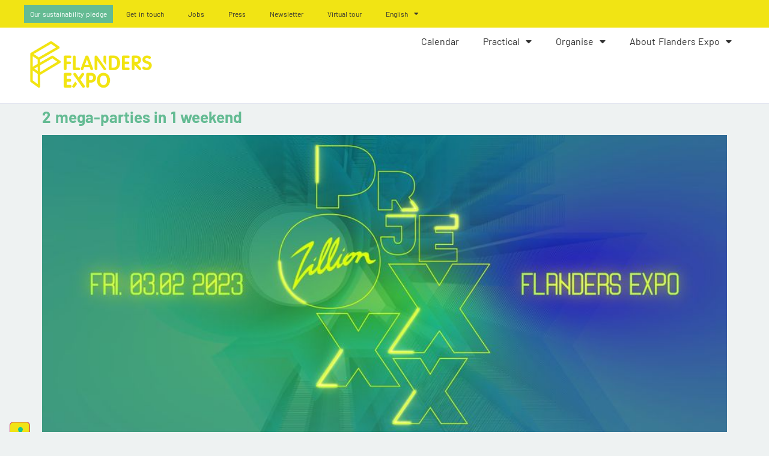

--- FILE ---
content_type: text/html; charset=UTF-8
request_url: https://www.flandersexpo.be/en/2022/11/16/
body_size: 12670
content:
<!doctype html>
<html lang="en-US">
<head>
	<meta charset="UTF-8">
	<meta name="viewport" content="width=device-width, initial-scale=1">
	<link rel="profile" href="https://gmpg.org/xfn/11">
				<script type="text/javascript" class="_iub_cs_skip">
				var _iub = _iub || {};
				_iub.csConfiguration = _iub.csConfiguration || {};
				_iub.csConfiguration.siteId = "2731738";
				_iub.csConfiguration.cookiePolicyId = "77364230";
			</script>
			<script class="_iub_cs_skip" src="https://cs.iubenda.com/autoblocking/2731738.js"></script>
			<link media="all" href="https://www.flandersexpo.be/wp-content/assets/104/css/agg_aed4436708c68075b1568ce42c153611.css" rel="stylesheet"><link media="screen" href="https://www.flandersexpo.be/wp-content/assets/104/css/agg_18575cab927c6f75cb943ba4b3637dfd.css" rel="stylesheet"><title>11 - 2022 - Flanders Expo</title>
	
	<meta name="robots" content="follow, noindex">
<meta property="og:url" content="https://www.flandersexpo.be/en/2022/11/16/">
<meta property="og:site_name" content="Flanders Expo">
<meta property="og:locale" content="en_US">
<meta property="og:locale:alternate" content="nl_NL">
<meta property="og:type" content="object">
<meta property="og:title" content="11 - 2022 - Flanders Expo">
<meta property="og:image" content="https://easyfairsassets.com/sites/104/2019/05/flandersexpo-2.jpg">
<meta property="og:image:secure_url" content="https://easyfairsassets.com/sites/104/2019/05/flandersexpo-2.jpg">
<meta property="og:image:width" content="1200">
<meta property="og:image:height" content="675">
<meta property="og:image:alt" content="Flanders Expo">
<meta name="twitter:card" content="summary">
<meta name="twitter:title" content="11 - 2022 - Flanders Expo">
<meta name="twitter:image" content="https://easyfairsassets.com/sites/104/2019/05/flandersexpo-2.jpg">
<link rel='dns-prefetch' href='//cdn.iubenda.com' />
<link rel="alternate" type="application/rss+xml" title="Flanders Expo &raquo; Feed" href="https://www.flandersexpo.be/en/feed/" />
<link rel="alternate" type="application/rss+xml" title="Flanders Expo &raquo; Comments Feed" href="https://www.flandersexpo.be/en/comments/feed/" />



























<link rel='stylesheet' id='elementor-post-7540-css' href='https://www.flandersexpo.be/wp-content/assets/104/css/agg_single_847416fe14ba3a47add9abec3adb88ac.css?ver=1767971046' media='all' />


<link rel='stylesheet' id='elementor-post-14891-css' href='https://www.flandersexpo.be/wp-content/assets/104/css/agg_single_8d8c26b92be3bf8a2780c2937d4d33e6.css?ver=1767972293' media='all' />
<link rel='stylesheet' id='elementor-post-4692-css' href='https://www.flandersexpo.be/wp-content/assets/104/css/agg_single_4879dee52f4f40d2ff438c6d98380bbb.css?ver=1767972293' media='all' />
<link rel='stylesheet' id='elementor-post-19023-css' href='https://www.flandersexpo.be/wp-content/assets/104/css/agg_single_62cdf9507714e291a42472a23b19f05f.css?ver=1767972293' media='all' />
<link rel='stylesheet' id='elementor-post-17633-css' href='https://www.flandersexpo.be/wp-content/assets/104/css/agg_single_79fa7ee9e6e7d1d1503bad5e33424cae.css?ver=1767972293' media='all' />
<link rel='stylesheet' id='elementor-gf-local-barlow-css' href='https://www.flandersexpo.be/wp-content/assets/104/css/agg_single_213c9c7ad60630141b83409d57ad55db.css?ver=1751022703' media='all' />




<script  type="text/javascript" class=" _iub_cs_skip" id="iubenda-head-inline-scripts-0">
var _iub = _iub || [];
_iub.csConfiguration = {"floatingPreferencesButtonDisplay":"anchored-bottom-left","perPurposeConsent":true,"siteId":2731738,"whitelabel":true,"cookiePolicyId":77364230,"banner":{"acceptButtonCaptionColor":"#323232","acceptButtonColor":"#F2E411","acceptButtonDisplay":true,"backgroundColor":"#5EC294","closeButtonDisplay":false,"customizeButtonCaptionColor":"#323232","customizeButtonColor":"#EEF2F2","customizeButtonDisplay":true,"explicitWithdrawal":true,"fontSizeBody":"12px","linksColor":"#F2E411","listPurposes":true,"position":"float-bottom-left","rejectButtonCaptionColor":"#323232","rejectButtonColor":"#EEF2F2","rejectButtonDisplay":true,"showTitle":false,"textColor":"#EEF2F2"}};
_iub.csLangConfiguration = {"nl":{"cookiePolicyId":77364230},"fr":{"cookiePolicyId":96005034},"en-GB":{"cookiePolicyId":49721276}};
</script>
<script  type="text/javascript" charset="UTF-8" async="" class=" _iub_cs_skip" src="//cdn.iubenda.com/cs/iubenda_cs.js?ver=3.12.4" id="iubenda-head-scripts-1-js"></script>
<script src="https://www.flandersexpo.be/wp/wp-includes/js/jquery/jquery.min.js?ver=3.7.1" id="jquery-core-js"></script>
<script src="https://www.flandersexpo.be/wp/wp-includes/js/jquery/jquery-migrate.min.js?ver=3.4.1" id="jquery-migrate-js"></script>
<script src="https://www.flandersexpo.be/wp-content/assets/104/js/agg_single_d39303830f422c3218b06b84047a5e3c.js?ver=0.7.1" id="my-easyfairs-api-js"></script>
<script src="https://www.flandersexpo.be/wp-content/plugins/sitepress-multilingual-cms/templates/language-switchers/legacy-dropdown/script.min.js?ver=1" id="wpml-legacy-dropdown-0-js"></script>
<script src="https://easyfairsassets.com/elassets/lib/font-awesome/js/v4-shims.min.js?ver=3.32.2" id="font-awesome-4-shim-js"></script>
<script src="https://www.flandersexpo.be/wp-content/assets/104/js/agg_single_e5c0cd0b7db07be431e26714a3aea473.js?ver=v3.2.1" id="js-cookie-js"></script>
<link rel="https://api.w.org/" href="https://www.flandersexpo.be/en/wp-json/" /><link rel="EditURI" type="application/rsd+xml" title="RSD" href="https://www.flandersexpo.be/wp/xmlrpc.php?rsd" />
<meta name="generator" content="EasyFairs" /><meta name="generator" content="WPML ver:4.7.6 stt:38,1,4;" />
<meta name="generator" content="Elementor 3.32.2; features: additional_custom_breakpoints; settings: css_print_method-external, google_font-enabled, font_display-auto">
			
						<meta name="theme-color" content="#EEF2F2">
			<link rel="icon" href="https://easyfairsassets.com/sites/104/2022/09/FE_Facebook_ProfilePicture2-150x150.jpg" sizes="32x32" />
<link rel="icon" href="https://easyfairsassets.com/sites/104/2022/09/FE_Facebook_ProfilePicture2.jpg" sizes="192x192" />
<link rel="apple-touch-icon" href="https://easyfairsassets.com/sites/104/2022/09/FE_Facebook_ProfilePicture2.jpg" />
<meta name="msapplication-TileImage" content="https://easyfairsassets.com/sites/104/2022/09/FE_Facebook_ProfilePicture2.jpg" />
        <!-- Google Tag Manager -->
                    <script>(function(w,d,s,l,i){w[l]=w[l]||[];w[l].push({'gtm.start':
                        new Date().getTime(),event:'gtm.js'});var f=d.getElementsByTagName(s)[0],
                    j=d.createElement(s),dl=l!='dataLayer'?'&l='+l:'';j.async=true;j.src=
                    'https://www.googletagmanager.com/gtm.js?id='+i+dl;f.parentNode.insertBefore(j,f);
                })(window,document,'script','dataLayer','GTM-TJ57D9R');
            </script>
                    <script>(function(w,d,s,l,i){w[l]=w[l]||[];w[l].push({'gtm.start':
                    new Date().getTime(),event:'gtm.js'});var f=d.getElementsByTagName(s)[0],
                j=d.createElement(s),dl=l!='dataLayer'?'&l='+l:'';j.async=true;j.src=
                'https://www.googletagmanager.com/gtm.js?id='+i+dl;f.parentNode.insertBefore(j,f);
            })(window,document,'script','dataLayer','GTM-TLBPTT2');
        </script>
                <!-- End Google Tag Manager -->
        <!-- start Omniconvert.com code -->
<link rel="dns-prefetch" href="//app.omniconvert.com" />
<script type="text/javascript">window._mktz=window._mktz||[];</script>
<script src="//cdn.omniconvert.com/js/o4b8178.js"></script>
<!-- end Omniconvert.com code --></head>
<body class="archive date wp-custom-logo wp-embed-responsive wp-theme-hello-elementor wp-child-theme-easyfairs hello-elementor-default elementor-default elementor-kit-7540">

<!-- Google Tag Manager (noscript) -->
        <noscript><iframe src="https://www.googletagmanager.com/ns.html?id=GTM-TLBPTT2" height="0" width="0" style="display:none;visibility:hidden"></iframe></noscript><noscript><iframe src="https://www.googletagmanager.com/ns.html?id=GTM-TJ57D9R" height="0" width="0" style="display:none;visibility:hidden"></iframe></noscript><!-- End Google Tag Manager (noscript) -->
<a class="skip-link screen-reader-text" href="#content">Skip to content</a>

		<header data-elementor-type="header" data-elementor-id="14891" class="elementor elementor-14891 elementor-14886 elementor-location-header" data-elementor-post-type="elementor_library">
			<div class="elementor-element elementor-element-24af09f e-flex e-con-boxed e-con e-parent" data-id="24af09f" data-element_type="container" data-settings="{&quot;background_background&quot;:&quot;classic&quot;}">
					<div class="e-con-inner">
		<div class="elementor-element elementor-element-3f25b94 e-con-full e-flex e-con e-child" data-id="3f25b94" data-element_type="container">
				<div class="elementor-element elementor-element-9087891 elementor-nav-menu__align-end elementor-widget__width-auto elementor-nav-menu--dropdown-none elementor-hidden-mobile elementor-widget elementor-widget-nav-menu" data-id="9087891" data-element_type="widget" data-settings="{&quot;layout&quot;:&quot;horizontal&quot;,&quot;submenu_icon&quot;:{&quot;value&quot;:&quot;&lt;i class=\&quot;fas fa-caret-down\&quot; aria-hidden=\&quot;true\&quot;&gt;&lt;\/i&gt;&quot;,&quot;library&quot;:&quot;fa-solid&quot;}}" data-widget_type="nav-menu.default">
				<div class="elementor-widget-container">
								<nav aria-label="Menu" class="elementor-nav-menu--main elementor-nav-menu__container elementor-nav-menu--layout-horizontal e--pointer-underline e--animation-fade">
				<ul id="menu-1-9087891" class="elementor-nav-menu"><li class="menu-item menu-item-type-post_type menu-item-object-page menu-item-14857"><a href="https://www.flandersexpo.be/en/our-sustainability-pledge/" class="elementor-item">Our sustainability pledge</a></li>
</ul>			</nav>
						<nav class="elementor-nav-menu--dropdown elementor-nav-menu__container" aria-hidden="true">
				<ul id="menu-2-9087891" class="elementor-nav-menu"><li class="menu-item menu-item-type-post_type menu-item-object-page menu-item-14857"><a href="https://www.flandersexpo.be/en/our-sustainability-pledge/" class="elementor-item" tabindex="-1">Our sustainability pledge</a></li>
</ul>			</nav>
						</div>
				</div>
				<div class="elementor-element elementor-element-1c81596 elementor-nav-menu__align-end elementor-nav-menu--dropdown-none elementor-widget__width-auto elementor-hidden-mobile elementor-widget elementor-widget-nav-menu" data-id="1c81596" data-element_type="widget" data-settings="{&quot;layout&quot;:&quot;horizontal&quot;,&quot;submenu_icon&quot;:{&quot;value&quot;:&quot;&lt;i class=\&quot;fas fa-caret-down\&quot; aria-hidden=\&quot;true\&quot;&gt;&lt;\/i&gt;&quot;,&quot;library&quot;:&quot;fa-solid&quot;}}" data-widget_type="nav-menu.default">
				<div class="elementor-widget-container">
								<nav aria-label="Menu" class="elementor-nav-menu--main elementor-nav-menu__container elementor-nav-menu--layout-horizontal e--pointer-underline e--animation-fade">
				<ul id="menu-1-1c81596" class="elementor-nav-menu"><li class="menu-item menu-item-type-post_type menu-item-object-page menu-item-4729"><a href="https://www.flandersexpo.be/en/contact/" class="elementor-item">Get in touch</a></li>
<li class="menu-item menu-item-type-custom menu-item-object-custom menu-item-4730"><a href="https://jobs.easyfairs.com/" class="elementor-item">Jobs</a></li>
<li class="menu-item menu-item-type-post_type menu-item-object-page menu-item-4728"><a href="https://www.flandersexpo.be/en/press/" class="elementor-item">Press</a></li>
<li class="menu-item menu-item-type-post_type menu-item-object-page menu-item-8162"><a href="https://www.flandersexpo.be/en/newsletter/" class="elementor-item">Newsletter</a></li>
<li class="menu-item menu-item-type-custom menu-item-object-custom menu-item-8163"><a href="https://360.flandersexpo.be/" class="elementor-item">Virtual tour</a></li>
<li class="menu-item wpml-ls-slot-37 wpml-ls-item wpml-ls-item-en wpml-ls-current-language wpml-ls-menu-item wpml-ls-last-item menu-item-type-wpml_ls_menu_item menu-item-object-wpml_ls_menu_item menu-item-has-children menu-item-wpml-ls-37-en"><a href="https://www.flandersexpo.be/en/2022/11/16/" title="Switch to English" class="elementor-item"><span class="wpml-ls-native" lang="en">English</span></a>
<ul class="sub-menu elementor-nav-menu--dropdown">
	<li class="menu-item wpml-ls-slot-37 wpml-ls-item wpml-ls-item-nl wpml-ls-menu-item wpml-ls-first-item menu-item-type-wpml_ls_menu_item menu-item-object-wpml_ls_menu_item menu-item-wpml-ls-37-nl"><a href="https://www.flandersexpo.be/2022/11/16/" title="Switch to Nederlands" class="elementor-sub-item"><span class="wpml-ls-native" lang="nl">Nederlands</span></a></li>
</ul>
</li>
</ul>			</nav>
						<nav class="elementor-nav-menu--dropdown elementor-nav-menu__container" aria-hidden="true">
				<ul id="menu-2-1c81596" class="elementor-nav-menu"><li class="menu-item menu-item-type-post_type menu-item-object-page menu-item-4729"><a href="https://www.flandersexpo.be/en/contact/" class="elementor-item" tabindex="-1">Get in touch</a></li>
<li class="menu-item menu-item-type-custom menu-item-object-custom menu-item-4730"><a href="https://jobs.easyfairs.com/" class="elementor-item" tabindex="-1">Jobs</a></li>
<li class="menu-item menu-item-type-post_type menu-item-object-page menu-item-4728"><a href="https://www.flandersexpo.be/en/press/" class="elementor-item" tabindex="-1">Press</a></li>
<li class="menu-item menu-item-type-post_type menu-item-object-page menu-item-8162"><a href="https://www.flandersexpo.be/en/newsletter/" class="elementor-item" tabindex="-1">Newsletter</a></li>
<li class="menu-item menu-item-type-custom menu-item-object-custom menu-item-8163"><a href="https://360.flandersexpo.be/" class="elementor-item" tabindex="-1">Virtual tour</a></li>
<li class="menu-item wpml-ls-slot-37 wpml-ls-item wpml-ls-item-en wpml-ls-current-language wpml-ls-menu-item wpml-ls-last-item menu-item-type-wpml_ls_menu_item menu-item-object-wpml_ls_menu_item menu-item-has-children menu-item-wpml-ls-37-en"><a href="https://www.flandersexpo.be/en/2022/11/16/" title="Switch to English" class="elementor-item" tabindex="-1"><span class="wpml-ls-native" lang="en">English</span></a>
<ul class="sub-menu elementor-nav-menu--dropdown">
	<li class="menu-item wpml-ls-slot-37 wpml-ls-item wpml-ls-item-nl wpml-ls-menu-item wpml-ls-first-item menu-item-type-wpml_ls_menu_item menu-item-object-wpml_ls_menu_item menu-item-wpml-ls-37-nl"><a href="https://www.flandersexpo.be/2022/11/16/" title="Switch to Nederlands" class="elementor-sub-item" tabindex="-1"><span class="wpml-ls-native" lang="nl">Nederlands</span></a></li>
</ul>
</li>
</ul>			</nav>
						</div>
				</div>
				<div class="elementor-element elementor-element-e3fd52e elementor-widget-mobile__width-inherit elementor-hidden-desktop elementor-hidden-tablet elementor-widget elementor-widget-wpml-language-switcher" data-id="e3fd52e" data-element_type="widget" data-widget_type="wpml-language-switcher.default">
				<div class="elementor-widget-container">
					<div class="wpml-elementor-ls">
<div class="wpml-ls-statics-footer wpml-ls wpml-ls-legacy-list-horizontal">
	<ul><li class="wpml-ls-slot-footer wpml-ls-item wpml-ls-item-nl wpml-ls-first-item wpml-ls-item-legacy-list-horizontal">
				<a href="https://www.flandersexpo.be/2022/11/16/" class="wpml-ls-link">
                    <span class="wpml-ls-display">Dutch</span></a>
			</li><li class="wpml-ls-slot-footer wpml-ls-item wpml-ls-item-en wpml-ls-current-language wpml-ls-last-item wpml-ls-item-legacy-list-horizontal">
				<a href="https://www.flandersexpo.be/en/2022/11/16/" class="wpml-ls-link">
                    <span class="wpml-ls-native">English</span></a>
			</li></ul>
</div>
</div>				</div>
				</div>
				</div>
					</div>
				</div>
		<div class="elementor-element elementor-element-f42de7c e-flex e-con-boxed e-con e-parent" data-id="f42de7c" data-element_type="container" data-settings="{&quot;background_background&quot;:&quot;classic&quot;,&quot;sticky&quot;:&quot;top&quot;,&quot;sticky_on&quot;:[&quot;desktop&quot;,&quot;tablet&quot;,&quot;mobile&quot;],&quot;sticky_offset&quot;:0,&quot;sticky_effects_offset&quot;:0,&quot;sticky_anchor_link_offset&quot;:0}">
					<div class="e-con-inner">
		<div class="elementor-element elementor-element-2ce08aa e-con-full e-flex e-con e-child" data-id="2ce08aa" data-element_type="container">
				<div class="elementor-element elementor-element-ea745a6 elementor-widget elementor-widget-theme-site-logo elementor-widget-image" data-id="ea745a6" data-element_type="widget" data-widget_type="theme-site-logo.default">
				<div class="elementor-widget-container">
											<a href="https://www.flandersexpo.be/en/">
			<img fetchpriority="high" width="1920" height="1080" src="https://easyfairsassets.com/sites/104/2022/09/FE_Logo_RGB_EF_Logo_BrightYellow.jpg" class="attachment-full size-full wp-image-11655" alt="" srcset="https://easyfairsassets.com/sites/104/2022/09/FE_Logo_RGB_EF_Logo_BrightYellow.jpg 1920w, https://easyfairsassets.com/sites/104/2022/09/FE_Logo_RGB_EF_Logo_BrightYellow-300x169.jpg 300w, https://easyfairsassets.com/sites/104/2022/09/FE_Logo_RGB_EF_Logo_BrightYellow-1024x576.jpg 1024w, https://easyfairsassets.com/sites/104/2022/09/FE_Logo_RGB_EF_Logo_BrightYellow-768x432.jpg 768w, https://easyfairsassets.com/sites/104/2022/09/FE_Logo_RGB_EF_Logo_BrightYellow-1536x864.jpg 1536w, https://easyfairsassets.com/sites/104/2022/09/FE_Logo_RGB_EF_Logo_BrightYellow-151x85.jpg 151w" sizes="(max-width: 1920px) 100vw, 1920px" />				</a>
											</div>
				</div>
				</div>
		<div class="elementor-element elementor-element-608e454 e-con-full e-flex e-con e-child" data-id="608e454" data-element_type="container">
				<div class="elementor-element elementor-element-bbcf2c6 elementor-nav-menu__align-end elementor-nav-menu--dropdown-mobile elementor-nav-menu__text-align-aside elementor-nav-menu--toggle elementor-nav-menu--burger elementor-widget elementor-widget-nav-menu" data-id="bbcf2c6" data-element_type="widget" data-settings="{&quot;layout&quot;:&quot;horizontal&quot;,&quot;submenu_icon&quot;:{&quot;value&quot;:&quot;&lt;i class=\&quot;fas fa-caret-down\&quot; aria-hidden=\&quot;true\&quot;&gt;&lt;\/i&gt;&quot;,&quot;library&quot;:&quot;fa-solid&quot;},&quot;toggle&quot;:&quot;burger&quot;}" data-widget_type="nav-menu.default">
				<div class="elementor-widget-container">
								<nav aria-label="Menu" class="elementor-nav-menu--main elementor-nav-menu__container elementor-nav-menu--layout-horizontal e--pointer-underline e--animation-fade">
				<ul id="menu-1-bbcf2c6" class="elementor-nav-menu"><li class="menu-item menu-item-type-post_type menu-item-object-page menu-item-4716"><a href="https://www.flandersexpo.be/en/calendar/" class="elementor-item">Calendar</a></li>
<li class="menu-item menu-item-type-custom menu-item-object-custom menu-item-has-children menu-item-4724"><a href="/en/getting-here/" class="elementor-item">Practical</a>
<ul class="sub-menu elementor-nav-menu--dropdown">
	<li class="menu-item menu-item-type-post_type menu-item-object-page menu-item-8179"><a href="https://www.flandersexpo.be/en/parking/" class="elementor-sub-item">Parking</a></li>
	<li class="menu-item menu-item-type-post_type menu-item-object-page menu-item-4722"><a href="https://www.flandersexpo.be/en/food-beverages/" class="elementor-sub-item">Food &#038; Drinks</a></li>
	<li class="menu-item menu-item-type-post_type menu-item-object-page menu-item-8158"><a href="https://www.flandersexpo.be/en/hotels/" class="elementor-sub-item">Hotels</a></li>
</ul>
</li>
<li class="menu-item menu-item-type-custom menu-item-object-custom menu-item-has-children menu-item-9365"><a class="elementor-item">Organise</a>
<ul class="sub-menu elementor-nav-menu--dropdown">
	<li class="menu-item menu-item-type-post_type menu-item-object-page menu-item-has-children menu-item-9375"><a href="https://www.flandersexpo.be/en/spaces/" class="elementor-sub-item">Find your space</a>
	<ul class="sub-menu elementor-nav-menu--dropdown">
		<li class="menu-item menu-item-type-post_type menu-item-object-page menu-item-9368"><a href="https://www.flandersexpo.be/en/halls/" class="elementor-sub-item">Halls</a></li>
		<li class="menu-item menu-item-type-post_type menu-item-object-page menu-item-9369"><a href="https://www.flandersexpo.be/en/meeting-center/" class="elementor-sub-item">Meeting Center</a></li>
		<li class="menu-item menu-item-type-post_type menu-item-object-page menu-item-9370"><a href="https://www.flandersexpo.be/en/foyer/" class="elementor-sub-item">Foyer</a></li>
		<li class="menu-item menu-item-type-post_type menu-item-object-page menu-item-9371"><a href="https://www.flandersexpo.be/en/flex-xl/" class="elementor-sub-item">Flex XL</a></li>
		<li class="menu-item menu-item-type-post_type menu-item-object-page menu-item-21265"><a href="https://www.flandersexpo.be/en/unit-7/" class="elementor-sub-item">Unit 7</a></li>
	</ul>
</li>
	<li class="menu-item menu-item-type-post_type menu-item-object-page menu-item-9372"><a href="https://www.flandersexpo.be/en/ground-plan/" class="elementor-sub-item">Ground plan</a></li>
	<li class="menu-item menu-item-type-post_type menu-item-object-page menu-item-9373"><a href="https://www.flandersexpo.be/en/catering-organisers/" class="elementor-sub-item">catering organisers</a></li>
</ul>
</li>
<li class="menu-item menu-item-type-custom menu-item-object-custom menu-item-has-children menu-item-4727"><a href="/en/news/" class="elementor-item">About Flanders Expo</a>
<ul class="sub-menu elementor-nav-menu--dropdown">
	<li class="menu-item menu-item-type-post_type menu-item-object-page menu-item-4726"><a href="https://www.flandersexpo.be/en/news/" class="elementor-sub-item">News</a></li>
	<li class="menu-item menu-item-type-post_type menu-item-object-page menu-item-4721"><a href="https://www.flandersexpo.be/en/faq/" class="elementor-sub-item">FAQ</a></li>
	<li class="menu-item menu-item-type-post_type menu-item-object-page menu-item-4725"><a href="https://www.flandersexpo.be/en/venues/" class="elementor-sub-item">Our other venues</a></li>
</ul>
</li>
</ul>			</nav>
					<div class="elementor-menu-toggle" role="button" tabindex="0" aria-label="Menu Toggle" aria-expanded="false">
			<i aria-hidden="true" role="presentation" class="elementor-menu-toggle__icon--open eicon-menu-bar"></i><i aria-hidden="true" role="presentation" class="elementor-menu-toggle__icon--close eicon-close"></i>		</div>
					<nav class="elementor-nav-menu--dropdown elementor-nav-menu__container" aria-hidden="true">
				<ul id="menu-2-bbcf2c6" class="elementor-nav-menu"><li class="menu-item menu-item-type-post_type menu-item-object-page menu-item-4716"><a href="https://www.flandersexpo.be/en/calendar/" class="elementor-item" tabindex="-1">Calendar</a></li>
<li class="menu-item menu-item-type-custom menu-item-object-custom menu-item-has-children menu-item-4724"><a href="/en/getting-here/" class="elementor-item" tabindex="-1">Practical</a>
<ul class="sub-menu elementor-nav-menu--dropdown">
	<li class="menu-item menu-item-type-post_type menu-item-object-page menu-item-8179"><a href="https://www.flandersexpo.be/en/parking/" class="elementor-sub-item" tabindex="-1">Parking</a></li>
	<li class="menu-item menu-item-type-post_type menu-item-object-page menu-item-4722"><a href="https://www.flandersexpo.be/en/food-beverages/" class="elementor-sub-item" tabindex="-1">Food &#038; Drinks</a></li>
	<li class="menu-item menu-item-type-post_type menu-item-object-page menu-item-8158"><a href="https://www.flandersexpo.be/en/hotels/" class="elementor-sub-item" tabindex="-1">Hotels</a></li>
</ul>
</li>
<li class="menu-item menu-item-type-custom menu-item-object-custom menu-item-has-children menu-item-9365"><a class="elementor-item" tabindex="-1">Organise</a>
<ul class="sub-menu elementor-nav-menu--dropdown">
	<li class="menu-item menu-item-type-post_type menu-item-object-page menu-item-has-children menu-item-9375"><a href="https://www.flandersexpo.be/en/spaces/" class="elementor-sub-item" tabindex="-1">Find your space</a>
	<ul class="sub-menu elementor-nav-menu--dropdown">
		<li class="menu-item menu-item-type-post_type menu-item-object-page menu-item-9368"><a href="https://www.flandersexpo.be/en/halls/" class="elementor-sub-item" tabindex="-1">Halls</a></li>
		<li class="menu-item menu-item-type-post_type menu-item-object-page menu-item-9369"><a href="https://www.flandersexpo.be/en/meeting-center/" class="elementor-sub-item" tabindex="-1">Meeting Center</a></li>
		<li class="menu-item menu-item-type-post_type menu-item-object-page menu-item-9370"><a href="https://www.flandersexpo.be/en/foyer/" class="elementor-sub-item" tabindex="-1">Foyer</a></li>
		<li class="menu-item menu-item-type-post_type menu-item-object-page menu-item-9371"><a href="https://www.flandersexpo.be/en/flex-xl/" class="elementor-sub-item" tabindex="-1">Flex XL</a></li>
		<li class="menu-item menu-item-type-post_type menu-item-object-page menu-item-21265"><a href="https://www.flandersexpo.be/en/unit-7/" class="elementor-sub-item" tabindex="-1">Unit 7</a></li>
	</ul>
</li>
	<li class="menu-item menu-item-type-post_type menu-item-object-page menu-item-9372"><a href="https://www.flandersexpo.be/en/ground-plan/" class="elementor-sub-item" tabindex="-1">Ground plan</a></li>
	<li class="menu-item menu-item-type-post_type menu-item-object-page menu-item-9373"><a href="https://www.flandersexpo.be/en/catering-organisers/" class="elementor-sub-item" tabindex="-1">catering organisers</a></li>
</ul>
</li>
<li class="menu-item menu-item-type-custom menu-item-object-custom menu-item-has-children menu-item-4727"><a href="/en/news/" class="elementor-item" tabindex="-1">About Flanders Expo</a>
<ul class="sub-menu elementor-nav-menu--dropdown">
	<li class="menu-item menu-item-type-post_type menu-item-object-page menu-item-4726"><a href="https://www.flandersexpo.be/en/news/" class="elementor-sub-item" tabindex="-1">News</a></li>
	<li class="menu-item menu-item-type-post_type menu-item-object-page menu-item-4721"><a href="https://www.flandersexpo.be/en/faq/" class="elementor-sub-item" tabindex="-1">FAQ</a></li>
	<li class="menu-item menu-item-type-post_type menu-item-object-page menu-item-4725"><a href="https://www.flandersexpo.be/en/venues/" class="elementor-sub-item" tabindex="-1">Our other venues</a></li>
</ul>
</li>
</ul>			</nav>
						</div>
				</div>
				</div>
					</div>
				</div>
				</header>
		<main id="content" class="site-main">

	
	<div class="page-content">
		<!--fwp-loop-->
			<article class="post">
				<h2 class="entry-title"><a href="https://www.flandersexpo.be/en/2-mega-parties-in-1-weekend/">2 mega-parties in 1 weekend</a></h2><a href="https://www.flandersexpo.be/en/2-mega-parties-in-1-weekend/"><img width="800" height="450" src="https://easyfairsassets.com/sites/104/2022/11/315456415_2719367651526982_662175997533708534_n.jpg" class="attachment-large size-large wp-post-image" alt="Zillion" decoding="async" srcset="https://easyfairsassets.com/sites/104/2022/11/315456415_2719367651526982_662175997533708534_n.jpg 960w, https://easyfairsassets.com/sites/104/2022/11/315456415_2719367651526982_662175997533708534_n-300x169.jpg 300w, https://easyfairsassets.com/sites/104/2022/11/315456415_2719367651526982_662175997533708534_n-768x432.jpg 768w" sizes="(max-width: 800px) 100vw, 800px" /></a><p>After KNTXT konnected, is PROJEXXX also coming to Flanders Expo. Not one but two mega-parties in 48 hours. On 3 &amp; 4 February, all minds will be blown. Zillion Experience On 14 November, Frank Verstraeten announced that he will host a party following the success of the film &#8216;Zillion&#8217;. PROJEXXX will be an ode to [&hellip;]</p>
			</article>
			</div>

	
</main>
		<footer data-elementor-type="footer" data-elementor-id="4692" class="elementor elementor-4692 elementor-35 elementor-location-footer" data-elementor-post-type="elementor_library">
					<section class="elementor-section elementor-top-section elementor-element elementor-element-62fe0cfa elementor-section-boxed elementor-section-height-default elementor-section-height-default" data-id="62fe0cfa" data-element_type="section" data-settings="{&quot;background_background&quot;:&quot;classic&quot;}">
						<div class="elementor-container elementor-column-gap-default">
					<footer class="elementor-column elementor-col-50 elementor-top-column elementor-element elementor-element-4fbf5abd" data-id="4fbf5abd" data-element_type="column">
			<div class="elementor-widget-wrap elementor-element-populated">
						<section class="elementor-section elementor-inner-section elementor-element elementor-element-23851113 elementor-section-content-top elementor-section-boxed elementor-section-height-default elementor-section-height-default" data-id="23851113" data-element_type="section">
						<div class="elementor-container elementor-column-gap-wider">
					<div class="elementor-column elementor-col-25 elementor-inner-column elementor-element elementor-element-7dafcd5e" data-id="7dafcd5e" data-element_type="column">
			<div class="elementor-widget-wrap elementor-element-populated">
						<div class="elementor-element elementor-element-4937fdb elementor-align-left elementor-icon-list--layout-traditional elementor-list-item-link-full_width elementor-widget elementor-widget-icon-list" data-id="4937fdb" data-element_type="widget" data-widget_type="icon-list.default">
				<div class="elementor-widget-container">
							<ul class="elementor-icon-list-items">
							<li class="elementor-icon-list-item">
											<a href="https://www.flandersexpo.be/en/calendar/">

											<span class="elementor-icon-list-text">Calendar</span>
											</a>
									</li>
								<li class="elementor-icon-list-item">
											<a href="https://www.flandersexpo.be/en/getting-here/">

											<span class="elementor-icon-list-text">Getting here</span>
											</a>
									</li>
								<li class="elementor-icon-list-item">
											<a href="https://www.flandersexpo.be/en/parking/">

											<span class="elementor-icon-list-text">Parking</span>
											</a>
									</li>
								<li class="elementor-icon-list-item">
											<a href="https://www.flandersexpo.be/en/food-beverages/">

											<span class="elementor-icon-list-text">Food &amp; beverages</span>
											</a>
									</li>
						</ul>
						</div>
				</div>
					</div>
		</div>
				<div class="elementor-column elementor-col-25 elementor-inner-column elementor-element elementor-element-73294ec7" data-id="73294ec7" data-element_type="column">
			<div class="elementor-widget-wrap elementor-element-populated">
						<div class="elementor-element elementor-element-4641a1ee elementor-align-left elementor-icon-list--layout-traditional elementor-list-item-link-full_width elementor-widget elementor-widget-icon-list" data-id="4641a1ee" data-element_type="widget" data-widget_type="icon-list.default">
				<div class="elementor-widget-container">
							<ul class="elementor-icon-list-items">
							<li class="elementor-icon-list-item">
											<a href="https://www.flandersexpo.be/en/meeting-center/">

											<span class="elementor-icon-list-text">Meeting Center</span>
											</a>
									</li>
								<li class="elementor-icon-list-item">
											<a href="https://www.flandersexpo.be/en/flex-xl/">

											<span class="elementor-icon-list-text">Flex XL</span>
											</a>
									</li>
								<li class="elementor-icon-list-item">
											<a href="https://www.flandersexpo.be/en/foyer/">

											<span class="elementor-icon-list-text">Foyer</span>
											</a>
									</li>
								<li class="elementor-icon-list-item">
											<a href="https://www.flandersexpo.be/en/halls/">

											<span class="elementor-icon-list-text">Halls</span>
											</a>
									</li>
						</ul>
						</div>
				</div>
					</div>
		</div>
				<div class="elementor-column elementor-col-25 elementor-inner-column elementor-element elementor-element-ad220ab" data-id="ad220ab" data-element_type="column">
			<div class="elementor-widget-wrap elementor-element-populated">
						<div class="elementor-element elementor-element-2079128b elementor-align-left elementor-icon-list--layout-traditional elementor-list-item-link-full_width elementor-widget elementor-widget-icon-list" data-id="2079128b" data-element_type="widget" data-widget_type="icon-list.default">
				<div class="elementor-widget-container">
							<ul class="elementor-icon-list-items">
							<li class="elementor-icon-list-item">
											<a href="https://www.flandersexpo.be/en/contact/">

											<span class="elementor-icon-list-text">Contact</span>
											</a>
									</li>
								<li class="elementor-icon-list-item">
											<a href="https://www.flandersexpo.be/en/faq/">

											<span class="elementor-icon-list-text">FAQ</span>
											</a>
									</li>
								<li class="elementor-icon-list-item">
											<a href="https://www.flandersexpo.be/en/venues/">

											<span class="elementor-icon-list-text">Other venues</span>
											</a>
									</li>
								<li class="elementor-icon-list-item">
											<a href="https://www.flandersexpo.be/en/press/">

											<span class="elementor-icon-list-text">Press</span>
											</a>
									</li>
								<li class="elementor-icon-list-item">
											<a href="https://jobs.easyfairs.be/" target="_blank">

												<span class="elementor-icon-list-icon">
							<i aria-hidden="true" class="fas fa-check"></i>						</span>
										<span class="elementor-icon-list-text">Jobs </span>
											</a>
									</li>
						</ul>
						</div>
				</div>
					</div>
		</div>
				<div class="elementor-column elementor-col-25 elementor-inner-column elementor-element elementor-element-76a2a103" data-id="76a2a103" data-element_type="column">
			<div class="elementor-widget-wrap elementor-element-populated">
						<div class="elementor-element elementor-element-1b674dad elementor-icon-list--layout-traditional elementor-list-item-link-full_width elementor-widget elementor-widget-icon-list" data-id="1b674dad" data-element_type="widget" data-widget_type="icon-list.default">
				<div class="elementor-widget-container">
							<ul class="elementor-icon-list-items">
							<li class="elementor-icon-list-item">
											<a href="https://www.instagram.com/flanders.expo/" target="_blank">

												<span class="elementor-icon-list-icon">
							<i aria-hidden="true" class="fab fa-instagram"></i>						</span>
										<span class="elementor-icon-list-text"></span>
											</a>
									</li>
								<li class="elementor-icon-list-item">
											<a href="https://www.facebook.com/Flanders-Expo-367333987174820/" target="_blank">

												<span class="elementor-icon-list-icon">
							<i aria-hidden="true" class="fab fa-facebook"></i>						</span>
										<span class="elementor-icon-list-text"></span>
											</a>
									</li>
								<li class="elementor-icon-list-item">
											<a href="https://www.linkedin.com/showcase/flanders_expo/" target="_blank">

												<span class="elementor-icon-list-icon">
							<i aria-hidden="true" class="fab fa-linkedin"></i>						</span>
										<span class="elementor-icon-list-text"></span>
											</a>
									</li>
						</ul>
						</div>
				</div>
					</div>
		</div>
					</div>
		</section>
					</div>
		</footer>
				<div class="elementor-column elementor-col-50 elementor-top-column elementor-element elementor-element-bc6ad9f" data-id="bc6ad9f" data-element_type="column" data-settings="{&quot;background_background&quot;:&quot;classic&quot;}">
			<div class="elementor-widget-wrap elementor-element-populated">
						<div class="elementor-element elementor-element-9518183 elementor-widget elementor-widget-text-editor" data-id="9518183" data-element_type="widget" data-widget_type="text-editor.default">
				<div class="elementor-widget-container">
									<p style="text-align: right;"><strong>Do you like being the first to know what&#8217;s going on?</strong><br />
Of course you do. Sign up to our newsletter now.</p>
								</div>
				</div>
				<div class="elementor-element elementor-element-39a076b elementor-align-right elementor-widget elementor-widget-button" data-id="39a076b" data-element_type="widget" data-widget_type="button.default">
				<div class="elementor-widget-container">
									<div class="elementor-button-wrapper">
					<a class="elementor-button elementor-button-link elementor-size-sm" href="https://www.flandersexpo.be/en/newsletter/">
						<span class="elementor-button-content-wrapper">
						<span class="elementor-button-icon">
				<i aria-hidden="true" class="fas fa-arrow-right"></i>			</span>
									<span class="elementor-button-text">Newsletter</span>
					</span>
					</a>
				</div>
								</div>
				</div>
					</div>
		</div>
					</div>
		</section>
				<section class="elementor-section elementor-top-section elementor-element elementor-element-37fb727 elementor-section-boxed elementor-section-height-default elementor-section-height-default" data-id="37fb727" data-element_type="section" data-settings="{&quot;background_background&quot;:&quot;classic&quot;}">
						<div class="elementor-container elementor-column-gap-default">
					<div class="elementor-column elementor-col-100 elementor-top-column elementor-element elementor-element-127acac" data-id="127acac" data-element_type="column">
			<div class="elementor-widget-wrap elementor-element-populated">
						<section class="elementor-section elementor-inner-section elementor-element elementor-element-6af6517 elementor-section-content-middle elementor-section-boxed elementor-section-height-default elementor-section-height-default" data-id="6af6517" data-element_type="section" data-settings="{&quot;background_background&quot;:&quot;classic&quot;}">
						<div class="elementor-container elementor-column-gap-default">
					<div class="elementor-column elementor-col-20 elementor-inner-column elementor-element elementor-element-0de3159" data-id="0de3159" data-element_type="column">
			<div class="elementor-widget-wrap elementor-element-populated">
						<div class="elementor-element elementor-element-af20e92 elementor-widget elementor-widget-image" data-id="af20e92" data-element_type="widget" data-widget_type="image.default">
				<div class="elementor-widget-container">
																<a href="https://www.flandersexpo.be">
							<img width="800" height="520" src="https://easyfairsassets.com/sites/104/2018/08/FE_Logo_RGB_EF_Logo_Wit-1024x666.png" class="attachment-large size-large wp-image-11677" alt="" srcset="https://easyfairsassets.com/sites/104/2018/08/FE_Logo_RGB_EF_Logo_Wit-1024x666.png 1024w, https://easyfairsassets.com/sites/104/2018/08/FE_Logo_RGB_EF_Logo_Wit-300x195.png 300w, https://easyfairsassets.com/sites/104/2018/08/FE_Logo_RGB_EF_Logo_Wit-768x500.png 768w, https://easyfairsassets.com/sites/104/2018/08/FE_Logo_RGB_EF_Logo_Wit-1536x999.png 1536w, https://easyfairsassets.com/sites/104/2018/08/FE_Logo_RGB_EF_Logo_Wit.png 1920w" sizes="(max-width: 800px) 100vw, 800px" />								</a>
															</div>
				</div>
					</div>
		</div>
				<div class="elementor-column elementor-col-20 elementor-inner-column elementor-element elementor-element-a50db74" data-id="a50db74" data-element_type="column">
			<div class="elementor-widget-wrap elementor-element-populated">
						<div class="elementor-element elementor-element-639fb41 elementor-widget elementor-widget-image" data-id="639fb41" data-element_type="widget" data-widget_type="image.default">
				<div class="elementor-widget-container">
																<a href="https://www.greatplacetowork.be/en/" target="_blank">
							<img width="57" height="99" src="https://easyfairsassets.com/sites/104/2018/08/Logo-greatplacetowork.png" class="attachment-large size-large wp-image-5996" alt="Flanders Expo Great Place To Work" />								</a>
															</div>
				</div>
					</div>
		</div>
				<div class="elementor-column elementor-col-20 elementor-inner-column elementor-element elementor-element-7b31368" data-id="7b31368" data-element_type="column">
			<div class="elementor-widget-wrap elementor-element-populated">
						<div class="elementor-element elementor-element-93f952d elementor-widget elementor-widget-image" data-id="93f952d" data-element_type="widget" data-widget_type="image.default">
				<div class="elementor-widget-container">
																<a href="https://www.febelux.com/member/artexis-easyfairs-2/" target="_blank">
							<img width="700" height="300" src="https://easyfairsassets.com/sites/104/2018/08/Febelux-Proud-Member-Logo.png" class="attachment-large size-large wp-image-12334" alt="Febelux Proud Member Logo" srcset="https://easyfairsassets.com/sites/104/2018/08/Febelux-Proud-Member-Logo.png 700w, https://easyfairsassets.com/sites/104/2018/08/Febelux-Proud-Member-Logo-300x129.png 300w" sizes="(max-width: 700px) 100vw, 700px" />								</a>
															</div>
				</div>
					</div>
		</div>
				<div class="elementor-column elementor-col-20 elementor-inner-column elementor-element elementor-element-11f48f1" data-id="11f48f1" data-element_type="column">
			<div class="elementor-widget-wrap elementor-element-populated">
						<div class="elementor-element elementor-element-69e092a elementor-widget elementor-widget-image" data-id="69e092a" data-element_type="widget" data-widget_type="image.default">
				<div class="elementor-widget-container">
																<a href="https://www.green-key.be" target="_blank">
							<img width="189" height="186" src="https://easyfairsassets.com/sites/104/2018/08/groene-sleutel.png" class="attachment-large size-large wp-image-6002" alt="groene sleutel" />								</a>
															</div>
				</div>
					</div>
		</div>
				<div class="elementor-column elementor-col-20 elementor-inner-column elementor-element elementor-element-f636cb7" data-id="f636cb7" data-element_type="column">
			<div class="elementor-widget-wrap elementor-element-populated">
						<div class="elementor-element elementor-element-754f083 elementor-widget elementor-widget-image" data-id="754f083" data-element_type="widget" data-widget_type="image.default">
				<div class="elementor-widget-container">
																<a href="https://www.kayak.com/Ghent.43612.guide" target="_blank">
							<img width="800" height="256" src="https://easyfairsassets.com/sites/104/2018/08/LIGHT_LARGE_LOGO_KAYAK.png-1024x328.png" class="attachment-large size-large wp-image-17291" alt="" srcset="https://easyfairsassets.com/sites/104/2018/08/LIGHT_LARGE_LOGO_KAYAK.png-1024x328.png 1024w, https://easyfairsassets.com/sites/104/2018/08/LIGHT_LARGE_LOGO_KAYAK.png-300x96.png 300w, https://easyfairsassets.com/sites/104/2018/08/LIGHT_LARGE_LOGO_KAYAK.png-768x246.png 768w, https://easyfairsassets.com/sites/104/2018/08/LIGHT_LARGE_LOGO_KAYAK.png-1536x492.png 1536w, https://easyfairsassets.com/sites/104/2018/08/LIGHT_LARGE_LOGO_KAYAK.png.png 1857w" sizes="(max-width: 800px) 100vw, 800px" />								</a>
															</div>
				</div>
					</div>
		</div>
					</div>
		</section>
					</div>
		</div>
					</div>
		</section>
				<section class="elementor-section elementor-top-section elementor-element elementor-element-3a97e16 elementor-section-boxed elementor-section-height-default elementor-section-height-default" data-id="3a97e16" data-element_type="section" data-settings="{&quot;background_background&quot;:&quot;classic&quot;}">
						<div class="elementor-container elementor-column-gap-default">
					<div class="elementor-column elementor-col-100 elementor-top-column elementor-element elementor-element-65ef9f2" data-id="65ef9f2" data-element_type="column">
			<div class="elementor-widget-wrap elementor-element-populated">
						<section class="elementor-section elementor-inner-section elementor-element elementor-element-fbb0bd9 elementor-section-content-middle elementor-section-height-min-height elementor-section-boxed elementor-section-height-default" data-id="fbb0bd9" data-element_type="section">
						<div class="elementor-container elementor-column-gap-default">
					<div class="elementor-column elementor-col-50 elementor-inner-column elementor-element elementor-element-0806d80" data-id="0806d80" data-element_type="column">
			<div class="elementor-widget-wrap elementor-element-populated">
						<div class="elementor-element elementor-element-4f0b050 elementor-widget__width-auto elementor-widget elementor-widget-heading" data-id="4f0b050" data-element_type="widget" data-widget_type="heading.default">
				<div class="elementor-widget-container">
					<p class="elementor-heading-title elementor-size-default">© Easyfairs Group</p>				</div>
				</div>
				<div class="elementor-element elementor-element-2fe71ed elementor-widget__width-auto elementor-widget elementor-widget-heading" data-id="2fe71ed" data-element_type="widget" data-widget_type="heading.default">
				<div class="elementor-widget-container">
					<h3 class="elementor-heading-title elementor-size-default"><a href="https://www.easyfairsgroup.com/" target="_blank">Made with ❤ by Easyfairs</a></h3>				</div>
				</div>
					</div>
		</div>
				<div class="elementor-column elementor-col-50 elementor-inner-column elementor-element elementor-element-4840f5a" data-id="4840f5a" data-element_type="column">
			<div class="elementor-widget-wrap elementor-element-populated">
						<div class="elementor-element elementor-element-0adf11e elementor-nav-menu__align-end elementor-nav-menu--dropdown-none elementor-widget elementor-widget-nav-menu" data-id="0adf11e" data-element_type="widget" data-settings="{&quot;layout&quot;:&quot;horizontal&quot;,&quot;submenu_icon&quot;:{&quot;value&quot;:&quot;&lt;i class=\&quot;fas fa-caret-down\&quot; aria-hidden=\&quot;true\&quot;&gt;&lt;\/i&gt;&quot;,&quot;library&quot;:&quot;fa-solid&quot;}}" data-widget_type="nav-menu.default">
				<div class="elementor-widget-container">
								<nav aria-label="Menu" class="elementor-nav-menu--main elementor-nav-menu__container elementor-nav-menu--layout-horizontal e--pointer-none">
				<ul id="menu-1-0adf11e" class="elementor-nav-menu"><li class="menu-item menu-item-type-custom menu-item-object-custom menu-item-13270"><a href="https://www.easyfairsgroup.com/general-terms-conditions/" class="elementor-item">General Terms &#038; Conditions</a></li>
<li class="menu-item menu-item-type-post_type menu-item-object-page menu-item-13344"><a href="https://www.flandersexpo.be/en/general-terms-conditions/" class="elementor-item">Internal Regulations</a></li>
<li class="menu-item menu-item-type-custom menu-item-object-custom menu-item-13272"><a href="https://www.easyfairsgroup.com/privacy-policy/" class="elementor-item">Privacy</a></li>
<li class="menu-item menu-item-type-custom menu-item-object-custom menu-item-13273"><a href="https://www.iubenda.com/privacy-policy/49721276/cookie-policy" class="elementor-item">Cookies</a></li>
</ul>			</nav>
						<nav class="elementor-nav-menu--dropdown elementor-nav-menu__container" aria-hidden="true">
				<ul id="menu-2-0adf11e" class="elementor-nav-menu"><li class="menu-item menu-item-type-custom menu-item-object-custom menu-item-13270"><a href="https://www.easyfairsgroup.com/general-terms-conditions/" class="elementor-item" tabindex="-1">General Terms &#038; Conditions</a></li>
<li class="menu-item menu-item-type-post_type menu-item-object-page menu-item-13344"><a href="https://www.flandersexpo.be/en/general-terms-conditions/" class="elementor-item" tabindex="-1">Internal Regulations</a></li>
<li class="menu-item menu-item-type-custom menu-item-object-custom menu-item-13272"><a href="https://www.easyfairsgroup.com/privacy-policy/" class="elementor-item" tabindex="-1">Privacy</a></li>
<li class="menu-item menu-item-type-custom menu-item-object-custom menu-item-13273"><a href="https://www.iubenda.com/privacy-policy/49721276/cookie-policy" class="elementor-item" tabindex="-1">Cookies</a></li>
</ul>			</nav>
						</div>
				</div>
					</div>
		</div>
					</div>
		</section>
					</div>
		</div>
					</div>
		</section>
				</footer>
		
<script type="speculationrules">
{"prefetch":[{"source":"document","where":{"and":[{"href_matches":"\/en\/*"},{"not":{"href_matches":["\/wp\/wp-*.php","\/wp\/wp-admin\/*","\/wp-content\/uploads\/sites\/104\/*","\/wp-content\/*","\/wp-content\/plugins\/*","\/wp-content\/themes\/easyfairs\/*","\/wp-content\/themes\/hello-elementor\/*","\/en\/*\\?(.+)"]}},{"not":{"selector_matches":"a[rel~=\"nofollow\"]"}},{"not":{"selector_matches":".no-prefetch, .no-prefetch a"}}]},"eagerness":"conservative"}]}
</script>

        <script type="text/javascript">
            
            (function() {
                // First, track UTM parameters
                function getQueryParam(name) {
                    const urlParams = new URLSearchParams(window.location.search);
                    return urlParams.get(name);
                }

                function compressValue(value) {
                    if (!value) return '';
                    try {
                        const decodedValue = decodeURIComponent(value);
                        return decodedValue;
                    } catch (e) {
                        return value;
                    }
                }

                function saveLeadSource() {
                    // Get UTM source first
                    const currentUtmSource = compressValue(getQueryParam('utm_source'));
                    
                    // Only proceed if we have a source
                    if (!currentUtmSource) {
                        return;
                    }

                    const cookies = document.cookie.split('; ');
                    const existingCookie = cookies.find(c => {
                        if (!c.startsWith('lenix_utms=')) return false;
                        try {
                            const cookieData = JSON.parse(decodeURIComponent(c.split('=')[1]));
                            return cookieData.lenix_utm_source !== currentUtmSource;
                        } catch (e) {
                            return false;
                        }
                    });
                    
                    // If utm_source is different, save the new one
                    if (!existingCookie) {
                        return;
                    }

                    // Get UTM params without compression
                    const data = {
                        lenix_utm_source: currentUtmSource,
                        lenix_utm_medium: compressValue(getQueryParam('utm_medium')),
                        lenix_utm_campaign: compressValue(getQueryParam('utm_campaign')),
                        lenix_utm_term: compressValue(getQueryParam('utm_term')),
                        lenix_utm_content: compressValue(getQueryParam('utm_content')),
                        lenix_referrer: compressValue(document.referrer),
                        lenix_d: Math.floor(Date.now() / 1000)
                    };

                    // Remove empty values
                    Object.keys(data).forEach(key => {
                        if (!data[key]) delete data[key];
                    });

                    try {
                        const cookieValue = encodeURIComponent(JSON.stringify(data));
                        document.cookie = `lenix_utms=${cookieValue}; path=/; max-age=2592000`;
                        
                        if (window.location.hostname === 'localhost') {
                        }
                    } catch (e) {
                    }
                }

                // New function to track first landing page
                function trackFirstVisit() {
                    // Check if first visit is already tracked
                    // add initial_referrer
                    if (document.cookie.includes('lenix_first_visit=')) {
                        return;
                    }

                    const firstVisitData = {
                        landing_page: window.location.href,
                        landing_page_title: document.title,
                        first_visit_time: Math.floor(Date.now() / 1000),
                        initial_referrer: document.referrer ? document.referrer : 'Direct'
                    };

                    try {
                        const cookieValue = encodeURIComponent(JSON.stringify(firstVisitData));
                        // Set cookie to expire in 30 days
                        document.cookie = `lenix_first_visit=${cookieValue}; path=/; max-age=2592000`;
                        
                        if (window.location.hostname === 'localhost') {
                        }
                    } catch (e) {
                        console.error('Error saving first visit data:', e);
                    }
                }

                // Run both tracking functions
                saveLeadSource();
                trackFirstVisit();
            })();
        </script>
        		<div data-elementor-type="popup" data-elementor-id="19023" class="elementor elementor-19023 elementor-19020 elementor-location-popup" data-elementor-settings="{&quot;a11y_navigation&quot;:&quot;yes&quot;,&quot;triggers&quot;:{&quot;page_load_delay&quot;:2,&quot;page_load&quot;:&quot;yes&quot;},&quot;timing&quot;:{&quot;times_times&quot;:1,&quot;times_period&quot;:&quot;session&quot;,&quot;times_count&quot;:&quot;close&quot;,&quot;times&quot;:&quot;yes&quot;,&quot;schedule_start_date&quot;:&quot;2025-03-10 11:00&quot;,&quot;schedule_end_date&quot;:&quot;2025-04-06 17:00&quot;,&quot;schedule&quot;:&quot;yes&quot;,&quot;schedule_timezone&quot;:&quot;site&quot;,&quot;schedule_server_datetime&quot;:&quot;2026-01-19 15:58:58&quot;}}" data-elementor-post-type="elementor_library">
			<div class="elementor-element elementor-element-0fa6e06 e-flex e-con-boxed e-con e-parent" data-id="0fa6e06" data-element_type="container" data-settings="{&quot;background_background&quot;:&quot;slideshow&quot;,&quot;background_slideshow_gallery&quot;:[{&quot;id&quot;:18977,&quot;url&quot;:&quot;https:\/\/easyfairsassets.com\/sites\/104\/2025\/03\/FAC25_Banner_Leadon_300x600_1.jpg&quot;},{&quot;id&quot;:18980,&quot;url&quot;:&quot;https:\/\/easyfairsassets.com\/sites\/104\/2025\/03\/FAC25_Banner_Leadon_300x600_2.jpg&quot;},{&quot;id&quot;:18983,&quot;url&quot;:&quot;https:\/\/easyfairsassets.com\/sites\/104\/2025\/03\/FAC25_Banner_Leadon_300x600_3.jpg&quot;},{&quot;id&quot;:18986,&quot;url&quot;:&quot;https:\/\/easyfairsassets.com\/sites\/104\/2025\/03\/FAC25_Banner_Leadon_300x600_4.jpg&quot;},{&quot;id&quot;:18989,&quot;url&quot;:&quot;https:\/\/easyfairsassets.com\/sites\/104\/2025\/03\/FAC25_Banner_Leadon_300x600_5.jpg&quot;},{&quot;id&quot;:18992,&quot;url&quot;:&quot;https:\/\/easyfairsassets.com\/sites\/104\/2025\/03\/FAC25_Banner_Leadon_300x600_6.jpg&quot;}],&quot;background_slideshow_loop&quot;:&quot;yes&quot;,&quot;background_slideshow_slide_duration&quot;:5000,&quot;background_slideshow_slide_transition&quot;:&quot;fade&quot;,&quot;background_slideshow_transition_duration&quot;:500}">
					<div class="e-con-inner">
				<div class="elementor-element elementor-element-e2f4f6f elementor-align-center elementor-widget elementor-widget-button" data-id="e2f4f6f" data-element_type="widget" data-widget_type="button.default">
				<div class="elementor-widget-container">
									<div class="elementor-button-wrapper">
					<a class="elementor-button elementor-button-link elementor-size-sm" href="https://tickets.facts.be/ea507cca99a442b98f6f9537aa6d496a/tickets?utm_medium=referral&#038;utm_source=banner&#038;utm_campaign=REF_be-conv--2025-&#038;utm_content=flandersexpopopup&#038;utm_term=DIG">
						<span class="elementor-button-content-wrapper">
									<span class="elementor-button-text">Get your tickets!</span>
					</span>
					</a>
				</div>
								</div>
				</div>
					</div>
				</div>
				</div>
				<div data-elementor-type="popup" data-elementor-id="17633" class="elementor elementor-17633 elementor-17619 elementor-location-popup" data-elementor-settings="{&quot;entrance_animation&quot;:&quot;slideInRight&quot;,&quot;exit_animation&quot;:&quot;slideInRight&quot;,&quot;entrance_animation_duration&quot;:{&quot;unit&quot;:&quot;px&quot;,&quot;size&quot;:1.2,&quot;sizes&quot;:[]},&quot;a11y_navigation&quot;:&quot;yes&quot;,&quot;triggers&quot;:{&quot;page_load_delay&quot;:2,&quot;page_load&quot;:&quot;yes&quot;},&quot;timing&quot;:{&quot;times_times&quot;:1,&quot;times_period&quot;:&quot;session&quot;,&quot;times_count&quot;:&quot;close&quot;,&quot;times&quot;:&quot;yes&quot;,&quot;schedule_start_date&quot;:&quot;2024-10-24 08:00&quot;,&quot;schedule_end_date&quot;:&quot;2024-11-03 18:00&quot;,&quot;schedule&quot;:&quot;yes&quot;,&quot;schedule_timezone&quot;:&quot;site&quot;,&quot;schedule_server_datetime&quot;:&quot;2026-01-19 15:58:58&quot;}}" data-elementor-post-type="elementor_library">
			<a class="elementor-element elementor-element-8b25138 e-flex e-con-boxed e-con e-parent" data-id="8b25138" data-element_type="container" data-settings="{&quot;background_background&quot;:&quot;slideshow&quot;,&quot;background_slideshow_gallery&quot;:[{&quot;id&quot;:18977,&quot;url&quot;:&quot;https:\/\/easyfairsassets.com\/sites\/104\/2025\/03\/FAC25_Banner_Leadon_300x600_1.jpg&quot;},{&quot;id&quot;:18980,&quot;url&quot;:&quot;https:\/\/easyfairsassets.com\/sites\/104\/2025\/03\/FAC25_Banner_Leadon_300x600_2.jpg&quot;},{&quot;id&quot;:18983,&quot;url&quot;:&quot;https:\/\/easyfairsassets.com\/sites\/104\/2025\/03\/FAC25_Banner_Leadon_300x600_3.jpg&quot;},{&quot;id&quot;:18986,&quot;url&quot;:&quot;https:\/\/easyfairsassets.com\/sites\/104\/2025\/03\/FAC25_Banner_Leadon_300x600_4.jpg&quot;},{&quot;id&quot;:18989,&quot;url&quot;:&quot;https:\/\/easyfairsassets.com\/sites\/104\/2025\/03\/FAC25_Banner_Leadon_300x600_5.jpg&quot;},{&quot;id&quot;:18992,&quot;url&quot;:&quot;https:\/\/easyfairsassets.com\/sites\/104\/2025\/03\/FAC25_Banner_Leadon_300x600_6.jpg&quot;}],&quot;background_slideshow_loop&quot;:&quot;yes&quot;,&quot;background_slideshow_slide_duration&quot;:5000,&quot;background_slideshow_slide_transition&quot;:&quot;fade&quot;,&quot;background_slideshow_transition_duration&quot;:500}" href="https://tickets.facts.be/ea507cca99a442b98f6f9537aa6d496a/tickets?utm_medium=referral&#038;utm_source=banner&#038;utm_campaign=REF_be-conv--2025-&#038;utm_content=flandersexpopopup&#038;utm_term=DIG">
					<div class="e-con-inner">
				<div class="elementor-element elementor-element-9dfa9ab elementor-align-center elementor-widget elementor-widget-button" data-id="9dfa9ab" data-element_type="widget" data-widget_type="button.default">
				<div class="elementor-widget-container">
									<div class="elementor-button-wrapper">
					<a class="elementor-button elementor-button-link elementor-size-sm" href="https://tickets.facts.be/ea507cca99a442b98f6f9537aa6d496a/tickets?utm_medium=referral&#038;utm_source=banner&#038;utm_campaign=REF_be-conv--2025-&#038;utm_content=flandersexpopopup&#038;utm_term=DIG">
						<span class="elementor-button-content-wrapper">
									<span class="elementor-button-text">Get your tickets!</span>
					</span>
					</a>
				</div>
								</div>
				</div>
					</div>
				</a>
				</div>
					<script>
				const lazyloadRunObserver = () => {
					const lazyloadBackgrounds = document.querySelectorAll( `.e-con.e-parent:not(.e-lazyloaded)` );
					const lazyloadBackgroundObserver = new IntersectionObserver( ( entries ) => {
						entries.forEach( ( entry ) => {
							if ( entry.isIntersecting ) {
								let lazyloadBackground = entry.target;
								if( lazyloadBackground ) {
									lazyloadBackground.classList.add( 'e-lazyloaded' );
								}
								lazyloadBackgroundObserver.unobserve( entry.target );
							}
						});
					}, { rootMargin: '200px 0px 200px 0px' } );
					lazyloadBackgrounds.forEach( ( lazyloadBackground ) => {
						lazyloadBackgroundObserver.observe( lazyloadBackground );
					} );
				};
				const events = [
					'DOMContentLoaded',
					'elementor/lazyload/observe',
				];
				events.forEach( ( event ) => {
					document.addEventListener( event, lazyloadRunObserver );
				} );
			</script>
			
<script src="https://www.flandersexpo.be/wp-content/assets/104/js/agg_single_bf39551df8ce72bba72a38f717478dc4.js?ver=1.5.9" id="adsanity_gati-js"></script>
<script id="adsanity_raw-js-extra">
var adsanity_raw = {"rest_url":"https:\/\/www.flandersexpo.be\/en\/wp-json\/wp\/v2\/ads\/","home_url":"https:\/\/www.flandersexpo.be\/en\/"};
</script>
<script src="https://www.flandersexpo.be/wp-content/assets/104/js/agg_single_2f0b7acba7b348feffc3170d0af5dbd8.js?ver=1.6.5" id="adsanity_raw-js"></script>
<script src="https://www.flandersexpo.be/wp-content/plugins/elementor-pro/assets/lib/smartmenus/jquery.smartmenus.min.js?ver=1.2.1" id="smartmenus-js"></script>
<script src="https://easyfairsassets.com/elassets/js/webpack.runtime.min.js?ver=3.32.2" id="elementor-webpack-runtime-js"></script>
<script src="https://easyfairsassets.com/elassets/js/frontend-modules.min.js?ver=3.32.2" id="elementor-frontend-modules-js"></script>
<script src="https://www.flandersexpo.be/wp/wp-includes/js/jquery/ui/core.min.js?ver=1.13.3" id="jquery-ui-core-js"></script>
<script id="elementor-frontend-js-before">
var elementorFrontendConfig = {"environmentMode":{"edit":false,"wpPreview":false,"isScriptDebug":false},"i18n":{"shareOnFacebook":"Share on Facebook","shareOnTwitter":"Share on Twitter","pinIt":"Pin it","download":"Download","downloadImage":"Download image","fullscreen":"Fullscreen","zoom":"Zoom","share":"Share","playVideo":"Play Video","previous":"Previous","next":"Next","close":"Close","a11yCarouselPrevSlideMessage":"Previous slide","a11yCarouselNextSlideMessage":"Next slide","a11yCarouselFirstSlideMessage":"This is the first slide","a11yCarouselLastSlideMessage":"This is the last slide","a11yCarouselPaginationBulletMessage":"Go to slide"},"is_rtl":false,"breakpoints":{"xs":0,"sm":480,"md":768,"lg":1025,"xl":1440,"xxl":1600},"responsive":{"breakpoints":{"mobile":{"label":"Mobile Portrait","value":767,"default_value":767,"direction":"max","is_enabled":true},"mobile_extra":{"label":"Mobile Landscape","value":880,"default_value":880,"direction":"max","is_enabled":false},"tablet":{"label":"Tablet Portrait","value":1024,"default_value":1024,"direction":"max","is_enabled":true},"tablet_extra":{"label":"Tablet Landscape","value":1200,"default_value":1200,"direction":"max","is_enabled":false},"laptop":{"label":"Laptop","value":1366,"default_value":1366,"direction":"max","is_enabled":false},"widescreen":{"label":"Widescreen","value":2400,"default_value":2400,"direction":"min","is_enabled":false}},
"hasCustomBreakpoints":false},"version":"3.32.2","is_static":false,"experimentalFeatures":{"additional_custom_breakpoints":true,"container":true,"nested-elements":true,"home_screen":true,"global_classes_should_enforce_capabilities":true,"e_variables":true,"cloud-library":true,"e_opt_in_v4_page":true,"import-export-customization":true,"e_pro_variables":true},"urls":{"assets":"https:\/\/easyfairsassets.com\/elassets\/","ajaxurl":"https:\/\/www.flandersexpo.be\/wp\/wp-admin\/admin-ajax.php","uploadUrl":"https:\/\/easyfairsassets.com\/sites\/104"},"nonces":{"floatingButtonsClickTracking":"c6301c15b3"},"swiperClass":"swiper","settings":{"editorPreferences":[]},"kit":{"body_background_background":"classic","active_breakpoints":["viewport_mobile","viewport_tablet"],"global_image_lightbox":"yes","lightbox_enable_counter":"yes","lightbox_enable_fullscreen":"yes","lightbox_enable_zoom":"yes","lightbox_enable_share":"yes","lightbox_title_src":"title","lightbox_description_src":"description"},"post":{"id":0,"title":"11 - 2022 - Flanders Expo","excerpt":""}};
</script>
<script src="https://easyfairsassets.com/elassets/js/frontend.min.js?ver=3.32.2" id="elementor-frontend-js"></script>
<script src="https://www.flandersexpo.be/wp-content/plugins/elementor-pro/assets/lib/sticky/jquery.sticky.min.js?ver=3.32.1" id="e-sticky-js"></script>
<script src="https://easyfairsassets.com/elassets/lib/swiper/v8/swiper.min.js?ver=8.4.5" id="swiper-js"></script>
<script src="https://www.flandersexpo.be/wp-content/plugins/elementor-pro/assets/js/webpack-pro.runtime.min.js?ver=3.32.1" id="elementor-pro-webpack-runtime-js"></script>
<script src="https://www.flandersexpo.be/wp/wp-includes/js/dist/hooks.min.js?ver=4d63a3d491d11ffd8ac6" id="wp-hooks-js"></script>
<script src="https://www.flandersexpo.be/wp/wp-includes/js/dist/i18n.min.js?ver=5e580eb46a90c2b997e6" id="wp-i18n-js"></script>
<script id="wp-i18n-js-after">
wp.i18n.setLocaleData( { 'text direction\u0004ltr': [ 'ltr' ] } );
</script>
<script id="elementor-pro-frontend-js-before">
var ElementorProFrontendConfig = {"ajaxurl":"https:\/\/www.flandersexpo.be\/wp\/wp-admin\/admin-ajax.php","nonce":"9c2ba5df53","urls":{"assets":"https:\/\/www.flandersexpo.be\/wp-content\/plugins\/elementor-pro\/assets\/","rest":"https:\/\/www.flandersexpo.be\/en\/wp-json\/"},"settings":{"lazy_load_background_images":true},"popup":{"hasPopUps":true},"shareButtonsNetworks":{"facebook":{"title":"Facebook","has_counter":true},"twitter":{"title":"Twitter"},"linkedin":{"title":"LinkedIn","has_counter":true},"pinterest":{"title":"Pinterest","has_counter":true},"reddit":{"title":"Reddit","has_counter":true},"vk":{"title":"VK","has_counter":true},"odnoklassniki":{"title":"OK","has_counter":true},"tumblr":{"title":"Tumblr"},"digg":{"title":"Digg"},"skype":{"title":"Skype"},"stumbleupon":{"title":"StumbleUpon","has_counter":true},"mix":{"title":"Mix"},"telegram":{"title":"Telegram"},"pocket":{"title":"Pocket","has_counter":true},"xing":{"title":"XING","has_counter":true},"whatsapp":{"title":"WhatsApp"},"email":{"title":"Email"},"print":{"title":"Print"},"x-twitter":{"title":"X"},"threads":{"title":"Threads"}},
"facebook_sdk":{"lang":"en_US","app_id":""},"lottie":{"defaultAnimationUrl":"https:\/\/www.flandersexpo.be\/wp-content\/plugins\/elementor-pro\/modules\/lottie\/assets\/animations\/default.json"}};
</script>
<script src="https://www.flandersexpo.be/wp-content/plugins/elementor-pro/assets/js/frontend.min.js?ver=3.32.1" id="elementor-pro-frontend-js"></script>
<script id="custom_elementor-js-extra">
var easyfairs = {"ajaxurl":"https:\/\/www.flandersexpo.be\/wp\/wp-admin\/admin-ajax.php","homeUrl":"https:\/\/www.flandersexpo.be","n200Url":"https:\/\/register.visitcloud.com"};
</script>
<script src="https://www.flandersexpo.be/wp-content/assets/104/js/agg_single_ba2925f5171d491de7ba26a21b4f9aee.js?ver=v3.2.1" id="custom_elementor-js"></script>
<script src="https://www.flandersexpo.be/wp-content/plugins/elementor-pro/assets/js/elements-handlers.min.js?ver=3.32.1" id="pro-elements-handlers-js"></script>
<script>var FWP_HTTP = FWP_HTTP || {}; FWP_HTTP.lang = 'en';</script>		<script>
			/**
			 * Polyfill and feature to fetch top property of Archive Post Widget.
			 */
			if (!Element.prototype.closest) {
				Element.prototype.closest = function (s) {
					let el = this;
					let matches = (this.document || this.ownerDocument).querySelectorAll(s);
					let	i;
					do {
						i = matches.length;
						while (--i >= 0 && matches.item(i) !== el) {}
					} while ((i < 0) && (el = el.parentElement));
					return el;
				};
			}

			function getElementorPostArchiveWidgetTopValue(){
				let post_archive_element = document.querySelector('.elementor-widget-archive-posts');

				if(!post_archive_element) {
					return 0;
				}

				let parent_container = post_archive_element.closest('.elementor-widget-wrap');
				return parent_container ? parent_container.getBoundingClientRect().top + window.scrollY : 0;
			}

			/**
			 * Mitigations to disable AJAX refreshes when FacetWP is loaded.
			 */
			document.addEventListener('facetwp-loaded', function () {
				if (typeof window.fUtil === 'undefined') {
					// Output an error for future troubleshooters.
					console.error("[Easyfairs Dev Notice] FacetWP doesn't rely on `fUtil` any longer.");
				}

								window.fUtil = window.fUtil || {};
				window.fUtil.post = () => true;

				/**
				 * Force a reload on any facet selection.
				 */
				document.addEventListener('facetwp-refresh', function () {
					if (FWP.loaded) {
						FWP.setHash();
						window.location.reload();
					}
				});

				/**
				 * Prevent clicks on pager links to go through.
				 */
				document.addEventListener('click', function (e) {
					if (!(e && e.target && e.target.classList && e.target.classList.contains('facetwp-page'))) {
						return;
					}

					e.preventDefault();
					//Scroll back to top of page when interacting with pager;
					window.scrollTo(0,getElementorPostArchiveWidgetTopValue());

				}, true);
							});
		</script>


		
</body>
</html>


--- FILE ---
content_type: text/css
request_url: https://www.flandersexpo.be/wp-content/assets/104/css/agg_single_847416fe14ba3a47add9abec3adb88ac.css?ver=1767971046
body_size: 712
content:
.elementor-kit-7540{--e-global-color-primary:#323232;--e-global-color-secondary:#f1e414;--e-global-color-text:#323232;--e-global-color-accent:#f1e414;--e-global-color-8860c7e:#f1e414;--e-global-color-625bbf07:#323232;--e-global-color-73b53684:#64bb93;--e-global-color-29d26449:#a8bebe;--e-global-color-265915d:#eef2f2;--e-global-color-b6c9fbf:#f8ef84;--e-global-color-7b2996a:#fff;--e-global-typography-primary-font-family:"Barlow";--e-global-typography-primary-font-size:16px;--e-global-typography-primary-font-weight:600;--e-global-typography-secondary-font-family:"Barlow";--e-global-typography-secondary-font-size:10px;--e-global-typography-secondary-font-weight:300;--e-global-typography-text-font-family:"Barlow";--e-global-typography-text-font-size:13px;--e-global-typography-text-font-weight:400;--e-global-typography-accent-font-family:"Barlow";--e-global-typography-accent-font-weight:500;background-color:var(--e-global-color-265915d);color:var(--e-global-color-primary);font-family:"Barlow",Sans-serif;font-size:17px;font-weight:300;line-height:1.3em;letter-spacing:0px;word-spacing:.1em}.elementor-kit-7540 button,.elementor-kit-7540 input[type=button],.elementor-kit-7540 input[type=submit],.elementor-kit-7540 .elementor-button{background-color:var(--e-global-color-accent);color:var(--e-global-color-625bbf07);border-radius:20px}.elementor-kit-7540 button:hover,.elementor-kit-7540 button:focus,.elementor-kit-7540 input[type=button]:hover,.elementor-kit-7540 input[type=button]:focus,.elementor-kit-7540 input[type=submit]:hover,.elementor-kit-7540 input[type=submit]:focus,.elementor-kit-7540 .elementor-button:hover,.elementor-kit-7540 .elementor-button:focus{background-color:var(--e-global-color-primary);color:#fff;border-radius:0}.elementor-kit-7540 e-page-transition{background-color:#ffbc7d}.elementor-kit-7540 p{margin-block-end:9px}.elementor-kit-7540 a{color:var(--e-global-color-73b53684);font-family:"Barlow",Sans-serif;font-weight:700}.elementor-kit-7540 h1{color:var(--e-global-color-primary);font-family:"Barlow",Sans-serif;font-size:44px;font-weight:500;line-height:1.8em}.elementor-kit-7540 h2{color:var(--e-global-color-primary);font-family:"Barlow",Sans-serif;font-size:26px;font-weight:200;text-transform:none;line-height:1.1em}.elementor-kit-7540 h3{color:var(--e-global-color-primary);font-family:"Barlow",Sans-serif;font-size:28px;font-weight:700}.elementor-kit-7540 h4{color:var(--e-global-color-primary);font-family:"Barlow",Sans-serif;font-size:19px;font-weight:700;text-transform:uppercase}.elementor-kit-7540 h5{color:var(--e-global-color-primary)}.elementor-kit-7540 h6{color:var(--e-global-color-73b53684)}.elementor-section.elementor-section-boxed>.elementor-container{max-width:1000px}.e-con{--container-max-width:1000px}.elementor-widget:not(:last-child){margin-block-end:20px}.elementor-element{--widgets-spacing:20px 20px;--widgets-spacing-row:20px;--widgets-spacing-column:20px}{}h1.entry-title{display:var(--page-title-display)}@media(max-width:1024px){.elementor-kit-7540 h1{line-height:1em}.elementor-section.elementor-section-boxed>.elementor-container{max-width:1024px}.e-con{--container-max-width:1024px}}@media(max-width:767px){.elementor-kit-7540 h1{line-height:1em}.elementor-section.elementor-section-boxed>.elementor-container{max-width:767px}.e-con{--container-max-width:767px}}

--- FILE ---
content_type: text/css
request_url: https://www.flandersexpo.be/wp-content/assets/104/css/agg_single_8d8c26b92be3bf8a2780c2937d4d33e6.css?ver=1767972293
body_size: 1968
content:
.elementor-14891 .elementor-element.elementor-element-24af09f{--display:flex;--flex-direction:row;--container-widget-width:calc( ( 1 - var( --container-widget-flex-grow ) ) * 100% );--container-widget-height:100%;--container-widget-flex-grow:1;--container-widget-align-self:stretch;--flex-wrap-mobile:wrap;--align-items:stretch;--gap:10px 10px;--row-gap:10px;--column-gap:10px;--margin-top:0px;--margin-bottom:0px;--margin-left:0px;--margin-right:0px;--padding-top:0px;--padding-bottom:0px;--padding-left:0px;--padding-right:0px;--z-index:10}.elementor-14891 .elementor-element.elementor-element-24af09f:not(.elementor-motion-effects-element-type-background),.elementor-14891 .elementor-element.elementor-element-24af09f>.elementor-motion-effects-container>.elementor-motion-effects-layer{background-color:var(--e-global-color-secondary)}.elementor-14891 .elementor-element.elementor-element-3f25b94{--display:flex;--flex-direction:row;--container-widget-width:initial;--container-widget-height:100%;--container-widget-flex-grow:1;--container-widget-align-self:stretch;--flex-wrap-mobile:wrap;--justify-content:flex-end;--margin-top:0px;--margin-bottom:0px;--margin-left:0px;--margin-right:0px;--padding-top:0px;--padding-bottom:0px;--padding-left:0px;--padding-right:0px}.elementor-14891 .elementor-element.elementor-element-9087891{width:auto;max-width:auto}.elementor-14891 .elementor-element.elementor-element-9087891 .elementor-nav-menu .elementor-item{font-family:"Barlow",Sans-serif;font-size:12px;font-weight:400}.elementor-14891 .elementor-element.elementor-element-9087891 .elementor-nav-menu--main .elementor-item{color:#64bb93;fill:#64bb93;padding-left:10px;padding-right:10px}.elementor-14891 .elementor-element.elementor-element-9087891 .elementor-nav-menu--main .elementor-item:hover,.elementor-14891 .elementor-element.elementor-element-9087891 .elementor-nav-menu--main .elementor-item.elementor-item-active,.elementor-14891 .elementor-element.elementor-element-9087891 .elementor-nav-menu--main .elementor-item.highlighted,.elementor-14891 .elementor-element.elementor-element-9087891 .elementor-nav-menu--main .elementor-item:focus{color:#fff;fill:#fff}.elementor-14891 .elementor-element.elementor-element-9087891 .elementor-nav-menu--main:not(.e--pointer-framed) .elementor-item:before,.elementor-14891 .elementor-element.elementor-element-9087891 .elementor-nav-menu--main:not(.e--pointer-framed) .elementor-item:after{background-color:#fff}.elementor-14891 .elementor-element.elementor-element-9087891 .e--pointer-framed .elementor-item:before,.elementor-14891 .elementor-element.elementor-element-9087891 .e--pointer-framed .elementor-item:after{border-color:#fff}.elementor-14891 .elementor-element.elementor-element-9087891 .elementor-nav-menu--main .elementor-item.elementor-item-active{color:#fff}.elementor-14891 .elementor-element.elementor-element-9087891 .elementor-nav-menu--main:not(.e--pointer-framed) .elementor-item.elementor-item-active:before,.elementor-14891 .elementor-element.elementor-element-9087891 .elementor-nav-menu--main:not(.e--pointer-framed) .elementor-item.elementor-item-active:after{background-color:#fff}.elementor-14891 .elementor-element.elementor-element-9087891 .e--pointer-framed .elementor-item.elementor-item-active:before,.elementor-14891 .elementor-element.elementor-element-9087891 .e--pointer-framed .elementor-item.elementor-item-active:after{border-color:#fff}.elementor-14891 .elementor-element.elementor-element-9087891 .elementor-nav-menu--dropdown a,.elementor-14891 .elementor-element.elementor-element-9087891 .elementor-menu-toggle{color:var(--e-global-color-text);fill:var(--e-global-color-text)}.elementor-14891 .elementor-element.elementor-element-9087891 .elementor-nav-menu--dropdown{background-color:var(--e-global-color-accent);border-radius:0}.elementor-14891 .elementor-element.elementor-element-9087891 .elementor-nav-menu--dropdown a:hover,.elementor-14891 .elementor-element.elementor-element-9087891 .elementor-nav-menu--dropdown a:focus,.elementor-14891 .elementor-element.elementor-element-9087891 .elementor-nav-menu--dropdown a.elementor-item-active,.elementor-14891 .elementor-element.elementor-element-9087891 .elementor-nav-menu--dropdown a.highlighted{background-color:var(--e-global-color-secondary)}.elementor-14891 .elementor-element.elementor-element-9087891 .elementor-nav-menu--dropdown a.elementor-item-active{color:var(--e-global-color-73b53684);background-color:var(--e-global-color-secondary)}.elementor-14891 .elementor-element.elementor-element-9087891 .elementor-nav-menu--dropdown .elementor-item,.elementor-14891 .elementor-element.elementor-element-9087891 .elementor-nav-menu--dropdown .elementor-sub-item{font-family:"Barlow",Sans-serif;font-size:12px;font-weight:400}.elementor-14891 .elementor-element.elementor-element-9087891 .elementor-nav-menu--dropdown li:first-child a{border-top-left-radius:0;border-top-right-radius:0}.elementor-14891 .elementor-element.elementor-element-9087891 .elementor-nav-menu--dropdown li:last-child a{border-bottom-right-radius:0;border-bottom-left-radius:0}.elementor-14891 .elementor-element.elementor-element-9087891 .elementor-nav-menu--dropdown a{padding-left:10px;padding-right:10px;padding-top:10px;padding-bottom:10px}.elementor-14891 .elementor-element.elementor-element-9087891 .elementor-nav-menu--dropdown li:not(:last-child){border-style:solid;border-bottom-width:1px}.elementor-14891 .elementor-element.elementor-element-1c81596{width:auto;max-width:auto}.elementor-14891 .elementor-element.elementor-element-1c81596 .elementor-nav-menu .elementor-item{font-family:"Barlow",Sans-serif;font-size:12px;font-weight:400}.elementor-14891 .elementor-element.elementor-element-1c81596 .elementor-nav-menu--main .elementor-item{color:var(--e-global-color-625bbf07);fill:var(--e-global-color-625bbf07)}.elementor-14891 .elementor-element.elementor-element-1c81596 .elementor-nav-menu--main .elementor-item:hover,.elementor-14891 .elementor-element.elementor-element-1c81596 .elementor-nav-menu--main .elementor-item.elementor-item-active,.elementor-14891 .elementor-element.elementor-element-1c81596 .elementor-nav-menu--main .elementor-item.highlighted,.elementor-14891 .elementor-element.elementor-element-1c81596 .elementor-nav-menu--main .elementor-item:focus{color:#fff;fill:#fff}.elementor-14891 .elementor-element.elementor-element-1c81596 .elementor-nav-menu--main:not(.e--pointer-framed) .elementor-item:before,.elementor-14891 .elementor-element.elementor-element-1c81596 .elementor-nav-menu--main:not(.e--pointer-framed) .elementor-item:after{background-color:#fff}.elementor-14891 .elementor-element.elementor-element-1c81596 .e--pointer-framed .elementor-item:before,.elementor-14891 .elementor-element.elementor-element-1c81596 .e--pointer-framed .elementor-item:after{border-color:#fff}.elementor-14891 .elementor-element.elementor-element-1c81596 .elementor-nav-menu--main .elementor-item.elementor-item-active{color:#fff}.elementor-14891 .elementor-element.elementor-element-1c81596 .elementor-nav-menu--main:not(.e--pointer-framed) .elementor-item.elementor-item-active:before,.elementor-14891 .elementor-element.elementor-element-1c81596 .elementor-nav-menu--main:not(.e--pointer-framed) .elementor-item.elementor-item-active:after{background-color:#fff}.elementor-14891 .elementor-element.elementor-element-1c81596 .e--pointer-framed .elementor-item.elementor-item-active:before,.elementor-14891 .elementor-element.elementor-element-1c81596 .e--pointer-framed .elementor-item.elementor-item-active:after{border-color:#fff}.elementor-14891 .elementor-element.elementor-element-1c81596 .elementor-nav-menu--dropdown a,.elementor-14891 .elementor-element.elementor-element-1c81596 .elementor-menu-toggle{color:var(--e-global-color-text);fill:var(--e-global-color-text)}.elementor-14891 .elementor-element.elementor-element-1c81596 .elementor-nav-menu--dropdown{background-color:var(--e-global-color-accent);border-radius:0}.elementor-14891 .elementor-element.elementor-element-1c81596 .elementor-nav-menu--dropdown a:hover,.elementor-14891 .elementor-element.elementor-element-1c81596 .elementor-nav-menu--dropdown a:focus,.elementor-14891 .elementor-element.elementor-element-1c81596 .elementor-nav-menu--dropdown a.elementor-item-active,.elementor-14891 .elementor-element.elementor-element-1c81596 .elementor-nav-menu--dropdown a.highlighted{background-color:var(--e-global-color-secondary)}.elementor-14891 .elementor-element.elementor-element-1c81596 .elementor-nav-menu--dropdown a.elementor-item-active{color:var(--e-global-color-73b53684);background-color:var(--e-global-color-secondary)}.elementor-14891 .elementor-element.elementor-element-1c81596 .elementor-nav-menu--dropdown .elementor-item,.elementor-14891 .elementor-element.elementor-element-1c81596 .elementor-nav-menu--dropdown .elementor-sub-item{font-family:"Barlow",Sans-serif;font-size:12px;font-weight:400}.elementor-14891 .elementor-element.elementor-element-1c81596 .elementor-nav-menu--dropdown li:first-child a{border-top-left-radius:0;border-top-right-radius:0}.elementor-14891 .elementor-element.elementor-element-1c81596 .elementor-nav-menu--dropdown li:last-child a{border-bottom-right-radius:0;border-bottom-left-radius:0}.elementor-14891 .elementor-element.elementor-element-1c81596 .elementor-nav-menu--dropdown a{padding-left:10px;padding-right:10px;padding-top:10px;padding-bottom:10px}.elementor-14891 .elementor-element.elementor-element-1c81596 .elementor-nav-menu--dropdown li:not(:last-child){border-style:solid;border-bottom-width:1px}.elementor-14891 .elementor-element.elementor-element-f42de7c{--display:flex;--flex-direction:row;--container-widget-width:calc( ( 1 - var( --container-widget-flex-grow ) ) * 100% );--container-widget-height:100%;--container-widget-flex-grow:1;--container-widget-align-self:stretch;--flex-wrap-mobile:wrap;--align-items:stretch;--gap:10px 10px;--row-gap:10px;--column-gap:10px;border-style:solid;--border-style:solid;border-width:0 0 1px;--border-top-width:0px;--border-right-width:0px;--border-bottom-width:1px;--border-left-width:0px;border-color:#e3e6f0;--border-color:#e3e6f0;--padding-top:0px;--padding-bottom:0px;--padding-left:0px;--padding-right:0px;--z-index:3}.elementor-14891 .elementor-element.elementor-element-f42de7c:not(.elementor-motion-effects-element-type-background),.elementor-14891 .elementor-element.elementor-element-f42de7c>.elementor-motion-effects-container>.elementor-motion-effects-layer{background-color:#fff}.elementor-14891 .elementor-element.elementor-element-2ce08aa{--display:flex;--margin-top:0px;--margin-bottom:0px;--margin-left:0px;--margin-right:0px;--padding-top:0px;--padding-bottom:0px;--padding-left:0px;--padding-right:0px}.elementor-14891 .elementor-element.elementor-element-608e454{--display:flex;--justify-content:center;--margin-top:0px;--margin-bottom:0px;--margin-left:0px;--margin-right:0px;--padding-top:0px;--padding-bottom:0px;--padding-left:0px;--padding-right:0px}.elementor-14891 .elementor-element.elementor-element-bbcf2c6{z-index:2}.elementor-14891 .elementor-element.elementor-element-bbcf2c6 .elementor-menu-toggle{margin-left:auto;background-color:var(--e-global-color-73b53684)}.elementor-14891 .elementor-element.elementor-element-bbcf2c6 .elementor-nav-menu .elementor-item{font-family:"Barlow",Sans-serif;font-size:16px;font-weight:400;text-transform:none}.elementor-14891 .elementor-element.elementor-element-bbcf2c6 .elementor-nav-menu--main .elementor-item{color:var(--e-global-color-primary);fill:var(--e-global-color-primary)}.elementor-14891 .elementor-element.elementor-element-bbcf2c6 .elementor-nav-menu--main .elementor-item:hover,.elementor-14891 .elementor-element.elementor-element-bbcf2c6 .elementor-nav-menu--main .elementor-item.elementor-item-active,.elementor-14891 .elementor-element.elementor-element-bbcf2c6 .elementor-nav-menu--main .elementor-item.highlighted,.elementor-14891 .elementor-element.elementor-element-bbcf2c6 .elementor-nav-menu--main .elementor-item:focus{color:var(--e-global-color-primary);fill:var(--e-global-color-primary)}.elementor-14891 .elementor-element.elementor-element-bbcf2c6 .elementor-nav-menu--main:not(.e--pointer-framed) .elementor-item:before,.elementor-14891 .elementor-element.elementor-element-bbcf2c6 .elementor-nav-menu--main:not(.e--pointer-framed) .elementor-item:after{background-color:var(--e-global-color-primary)}.elementor-14891 .elementor-element.elementor-element-bbcf2c6 .e--pointer-framed .elementor-item:before,.elementor-14891 .elementor-element.elementor-element-bbcf2c6 .e--pointer-framed .elementor-item:after{border-color:var(--e-global-color-primary)}.elementor-14891 .elementor-element.elementor-element-bbcf2c6 .elementor-nav-menu--main .elementor-item.elementor-item-active{color:var(--e-global-color-primary)}.elementor-14891 .elementor-element.elementor-element-bbcf2c6 .elementor-nav-menu--main:not(.e--pointer-framed) .elementor-item.elementor-item-active:before,.elementor-14891 .elementor-element.elementor-element-bbcf2c6 .elementor-nav-menu--main:not(.e--pointer-framed) .elementor-item.elementor-item-active:after{background-color:var(--e-global-color-primary)}.elementor-14891 .elementor-element.elementor-element-bbcf2c6 .e--pointer-framed .elementor-item.elementor-item-active:before,.elementor-14891 .elementor-element.elementor-element-bbcf2c6 .e--pointer-framed .elementor-item.elementor-item-active:after{border-color:var(--e-global-color-primary)}.elementor-14891 .elementor-element.elementor-element-bbcf2c6 .elementor-nav-menu--dropdown a,.elementor-14891 .elementor-element.elementor-element-bbcf2c6 .elementor-menu-toggle{color:var(--e-global-color-primary);fill:var(--e-global-color-primary)}.elementor-14891 .elementor-element.elementor-element-bbcf2c6 .elementor-nav-menu--dropdown a:hover,.elementor-14891 .elementor-element.elementor-element-bbcf2c6 .elementor-nav-menu--dropdown a:focus,.elementor-14891 .elementor-element.elementor-element-bbcf2c6 .elementor-nav-menu--dropdown a.elementor-item-active,.elementor-14891 .elementor-element.elementor-element-bbcf2c6 .elementor-nav-menu--dropdown a.highlighted,.elementor-14891 .elementor-element.elementor-element-bbcf2c6 .elementor-menu-toggle:hover,.elementor-14891 .elementor-element.elementor-element-bbcf2c6 .elementor-menu-toggle:focus{color:#fff}.elementor-14891 .elementor-element.elementor-element-bbcf2c6 .elementor-nav-menu--dropdown a:hover,.elementor-14891 .elementor-element.elementor-element-bbcf2c6 .elementor-nav-menu--dropdown a:focus,.elementor-14891 .elementor-element.elementor-element-bbcf2c6 .elementor-nav-menu--dropdown a.elementor-item-active,.elementor-14891 .elementor-element.elementor-element-bbcf2c6 .elementor-nav-menu--dropdown a.highlighted{background-color:var(--e-global-color-primary)}.elementor-14891 .elementor-element.elementor-element-bbcf2c6 .elementor-nav-menu--dropdown a.elementor-item-active{color:#fff;background-color:var(--e-global-color-primary)}.elementor-14891 .elementor-element.elementor-element-bbcf2c6 .elementor-nav-menu--dropdown .elementor-item,.elementor-14891 .elementor-element.elementor-element-bbcf2c6 .elementor-nav-menu--dropdown .elementor-sub-item{font-family:"Barlow",Sans-serif;font-size:13px;font-weight:400}.elementor-14891 .elementor-element.elementor-element-bbcf2c6 .elementor-nav-menu--main .elementor-nav-menu--dropdown,.elementor-14891 .elementor-element.elementor-element-bbcf2c6 .elementor-nav-menu__container.elementor-nav-menu--dropdown{box-shadow:2px 2px 5px 0px rgba(0,0,0,.18)}.elementor-14891 .elementor-element.elementor-element-bbcf2c6 div.elementor-menu-toggle{color:var(--e-global-color-265915d)}.elementor-14891 .elementor-element.elementor-element-bbcf2c6 div.elementor-menu-toggle svg{fill:var(--e-global-color-265915d)}@media(max-width:1024px){.elementor-14891 .elementor-element.elementor-element-2ce08aa{--margin-top:0px;--margin-bottom:0px;--margin-left:0px;--margin-right:0px}}@media(min-width:768px){.elementor-14891 .elementor-element.elementor-element-24af09f{--content-width:1200px}.elementor-14891 .elementor-element.elementor-element-f42de7c{--content-width:1200px}.elementor-14891 .elementor-element.elementor-element-2ce08aa{--width:18.596%}.elementor-14891 .elementor-element.elementor-element-608e454{--width:81.404%}}@media(max-width:1024px) and (min-width:768px){.elementor-14891 .elementor-element.elementor-element-3f25b94{--width:100%}.elementor-14891 .elementor-element.elementor-element-2ce08aa{--width:23%}.elementor-14891 .elementor-element.elementor-element-608e454{--width:76%}}@media(max-width:767px){.elementor-14891 .elementor-element.elementor-element-3f25b94{--align-items:center;--container-widget-width:calc( ( 1 - var( --container-widget-flex-grow ) ) * 100% )}.elementor-14891 .elementor-element.elementor-element-9087891 .elementor-nav-menu .elementor-item{font-size:8px}.elementor-14891 .elementor-element.elementor-element-1c81596 .elementor-nav-menu .elementor-item{font-size:8px}.elementor-14891 .elementor-element.elementor-element-e3fd52e{width:100%;max-width:100%}.elementor-14891 .elementor-element.elementor-element-e3fd52e>.elementor-widget-container{margin:0}.elementor-14891 .elementor-element.elementor-element-e3fd52e.elementor-element{--align-self:center}.elementor-14891 .elementor-element.elementor-element-2ce08aa{--width:47%}.elementor-14891 .elementor-element.elementor-element-ea745a6 img{width:100%}.elementor-14891 .elementor-element.elementor-element-608e454{--width:49%;--padding-top:19px;--padding-bottom:0px;--padding-left:0px;--padding-right:0px}}.elementor-14886 .elementor-element.elementor-element-9087891 .elementor-nav-menu--main .elementor-item{background-color:var(--e-global-color-73b53684);padding:10px;color:#fff;margin-top:8px;height:30px}.wpml-ls-statics-footer ul{list-style:none}.wpml-ls-statics-footer li{display:inline}.wpml-ls-statics-footer li a{padding:10px}..wpml-ls-legacy-list-horizontal.wpml-ls-statics-footer{margin:0}.wpml-ls-legacy-list-horizontal.wpml-ls-statics-footer{margin:0 !important}

--- FILE ---
content_type: text/css
request_url: https://www.flandersexpo.be/wp-content/assets/104/css/agg_single_4879dee52f4f40d2ff438c6d98380bbb.css?ver=1767972293
body_size: 2364
content:
.elementor-4692 .elementor-element.elementor-element-62fe0cfa:not(.elementor-motion-effects-element-type-background),.elementor-4692 .elementor-element.elementor-element-62fe0cfa>.elementor-motion-effects-container>.elementor-motion-effects-layer{background-color:var(--e-global-color-primary)}.elementor-4692 .elementor-element.elementor-element-62fe0cfa{border-style:solid;border-width:5px 0 0;border-color:#a0a5c8;transition:background .3s,border .3s,border-radius .3s,box-shadow .3s;padding:50px 0 20px}.elementor-4692 .elementor-element.elementor-element-62fe0cfa>.elementor-background-overlay{transition:background .3s,border-radius .3s,opacity .3s}.elementor-4692 .elementor-element.elementor-element-4fbf5abd>.elementor-widget-wrap>.elementor-widget:not(.elementor-widget__width-auto):not(.elementor-widget__width-initial):not(:last-child):not(.elementor-absolute){margin-bottom:113px}.elementor-4692 .elementor-element.elementor-element-23851113>.elementor-container>.elementor-column>.elementor-widget-wrap{align-content:flex-start;align-items:flex-start}.elementor-4692 .elementor-element.elementor-element-23851113>.elementor-container{max-width:1122px}.elementor-4692 .elementor-element.elementor-element-23851113{margin-top:0;margin-bottom:0;padding:0}.elementor-4692 .elementor-element.elementor-element-7dafcd5e>.elementor-element-populated{margin:0;--e-column-margin-right:0px;--e-column-margin-left:0px;padding:0}.elementor-4692 .elementor-element.elementor-element-4937fdb .elementor-icon-list-items:not(.elementor-inline-items) .elementor-icon-list-item:not(:last-child){padding-block-end:calc(5px/2)}.elementor-4692 .elementor-element.elementor-element-4937fdb .elementor-icon-list-items:not(.elementor-inline-items) .elementor-icon-list-item:not(:first-child){margin-block-start:calc(5px/2)}.elementor-4692 .elementor-element.elementor-element-4937fdb .elementor-icon-list-items.elementor-inline-items .elementor-icon-list-item{margin-inline:calc(5px/2)}.elementor-4692 .elementor-element.elementor-element-4937fdb .elementor-icon-list-items.elementor-inline-items{margin-inline:calc(-5px/2)}.elementor-4692 .elementor-element.elementor-element-4937fdb .elementor-icon-list-items.elementor-inline-items .elementor-icon-list-item:after{inset-inline-end:calc(-5px/2)}.elementor-4692 .elementor-element.elementor-element-4937fdb .elementor-icon-list-icon i{transition:color .3s}.elementor-4692 .elementor-element.elementor-element-4937fdb .elementor-icon-list-icon svg{transition:fill .3s}.elementor-4692 .elementor-element.elementor-element-4937fdb{--e-icon-list-icon-size:0px;--icon-vertical-offset:0px}.elementor-4692 .elementor-element.elementor-element-4937fdb .elementor-icon-list-icon{padding-inline-end:0px}.elementor-4692 .elementor-element.elementor-element-4937fdb .elementor-icon-list-item>.elementor-icon-list-text,.elementor-4692 .elementor-element.elementor-element-4937fdb .elementor-icon-list-item>a{font-size:14px;font-weight:300}.elementor-4692 .elementor-element.elementor-element-4937fdb .elementor-icon-list-text{color:rgba(255,255,255,.79);transition:color .3s}.elementor-4692 .elementor-element.elementor-element-73294ec7>.elementor-element-populated{margin:0;--e-column-margin-right:0px;--e-column-margin-left:0px;padding:0}.elementor-4692 .elementor-element.elementor-element-4641a1ee .elementor-icon-list-items:not(.elementor-inline-items) .elementor-icon-list-item:not(:last-child){padding-block-end:calc(5px/2)}.elementor-4692 .elementor-element.elementor-element-4641a1ee .elementor-icon-list-items:not(.elementor-inline-items) .elementor-icon-list-item:not(:first-child){margin-block-start:calc(5px/2)}.elementor-4692 .elementor-element.elementor-element-4641a1ee .elementor-icon-list-items.elementor-inline-items .elementor-icon-list-item{margin-inline:calc(5px/2)}.elementor-4692 .elementor-element.elementor-element-4641a1ee .elementor-icon-list-items.elementor-inline-items{margin-inline:calc(-5px/2)}.elementor-4692 .elementor-element.elementor-element-4641a1ee .elementor-icon-list-items.elementor-inline-items .elementor-icon-list-item:after{inset-inline-end:calc(-5px/2)}.elementor-4692 .elementor-element.elementor-element-4641a1ee .elementor-icon-list-icon i{transition:color .3s}.elementor-4692 .elementor-element.elementor-element-4641a1ee .elementor-icon-list-icon svg{transition:fill .3s}.elementor-4692 .elementor-element.elementor-element-4641a1ee{--e-icon-list-icon-size:0px;--icon-vertical-offset:0px}.elementor-4692 .elementor-element.elementor-element-4641a1ee .elementor-icon-list-icon{padding-inline-end:0px}.elementor-4692 .elementor-element.elementor-element-4641a1ee .elementor-icon-list-item>.elementor-icon-list-text,.elementor-4692 .elementor-element.elementor-element-4641a1ee .elementor-icon-list-item>a{font-size:14px;font-weight:300}.elementor-4692 .elementor-element.elementor-element-4641a1ee .elementor-icon-list-text{color:rgba(255,255,255,.79);transition:color .3s}.elementor-4692 .elementor-element.elementor-element-ad220ab>.elementor-element-populated{margin:0;--e-column-margin-right:0px;--e-column-margin-left:0px;padding:0}.elementor-4692 .elementor-element.elementor-element-2079128b .elementor-icon-list-items:not(.elementor-inline-items) .elementor-icon-list-item:not(:last-child){padding-block-end:calc(5px/2)}.elementor-4692 .elementor-element.elementor-element-2079128b .elementor-icon-list-items:not(.elementor-inline-items) .elementor-icon-list-item:not(:first-child){margin-block-start:calc(5px/2)}.elementor-4692 .elementor-element.elementor-element-2079128b .elementor-icon-list-items.elementor-inline-items .elementor-icon-list-item{margin-inline:calc(5px/2)}.elementor-4692 .elementor-element.elementor-element-2079128b .elementor-icon-list-items.elementor-inline-items{margin-inline:calc(-5px/2)}.elementor-4692 .elementor-element.elementor-element-2079128b .elementor-icon-list-items.elementor-inline-items .elementor-icon-list-item:after{inset-inline-end:calc(-5px/2)}.elementor-4692 .elementor-element.elementor-element-2079128b .elementor-icon-list-icon i{transition:color .3s}.elementor-4692 .elementor-element.elementor-element-2079128b .elementor-icon-list-icon svg{transition:fill .3s}.elementor-4692 .elementor-element.elementor-element-2079128b{--e-icon-list-icon-size:0px;--icon-vertical-offset:0px}.elementor-4692 .elementor-element.elementor-element-2079128b .elementor-icon-list-icon{padding-inline-end:0px}.elementor-4692 .elementor-element.elementor-element-2079128b .elementor-icon-list-item>.elementor-icon-list-text,.elementor-4692 .elementor-element.elementor-element-2079128b .elementor-icon-list-item>a{font-size:14px;font-weight:300}.elementor-4692 .elementor-element.elementor-element-2079128b .elementor-icon-list-text{color:rgba(255,255,255,.79);transition:color .3s}.elementor-4692 .elementor-element.elementor-element-76a2a103>.elementor-element-populated{margin:0;--e-column-margin-right:0px;--e-column-margin-left:0px;padding:0}.elementor-4692 .elementor-element.elementor-element-1b674dad .elementor-icon-list-items:not(.elementor-inline-items) .elementor-icon-list-item:not(:last-child){padding-block-end:calc(9px/2)}.elementor-4692 .elementor-element.elementor-element-1b674dad .elementor-icon-list-items:not(.elementor-inline-items) .elementor-icon-list-item:not(:first-child){margin-block-start:calc(9px/2)}.elementor-4692 .elementor-element.elementor-element-1b674dad .elementor-icon-list-items.elementor-inline-items .elementor-icon-list-item{margin-inline:calc(9px/2)}.elementor-4692 .elementor-element.elementor-element-1b674dad .elementor-icon-list-items.elementor-inline-items{margin-inline:calc(-9px/2)}.elementor-4692 .elementor-element.elementor-element-1b674dad .elementor-icon-list-items.elementor-inline-items .elementor-icon-list-item:after{inset-inline-end:calc(-9px/2)}.elementor-4692 .elementor-element.elementor-element-1b674dad .elementor-icon-list-icon i{color:#fff;transition:color .3s}.elementor-4692 .elementor-element.elementor-element-1b674dad .elementor-icon-list-icon svg{fill:#fff;transition:fill .3s}.elementor-4692 .elementor-element.elementor-element-1b674dad{--e-icon-list-icon-size:25px;--icon-vertical-offset:0px}.elementor-4692 .elementor-element.elementor-element-1b674dad .elementor-icon-list-icon{padding-inline-end:15px}.elementor-4692 .elementor-element.elementor-element-1b674dad .elementor-icon-list-item>.elementor-icon-list-text,.elementor-4692 .elementor-element.elementor-element-1b674dad .elementor-icon-list-item>a{font-size:14px;font-weight:300}.elementor-4692 .elementor-element.elementor-element-1b674dad .elementor-icon-list-text{color:rgba(255,255,255,.79);transition:color .3s}.elementor-bc-flex-widget .elementor-4692 .elementor-element.elementor-element-bc6ad9f.elementor-column .elementor-widget-wrap{align-items:flex-start}.elementor-4692 .elementor-element.elementor-element-bc6ad9f.elementor-column.elementor-element[data-element_type="column"]>.elementor-widget-wrap.elementor-element-populated{align-content:flex-start;align-items:flex-start}.elementor-4692 .elementor-element.elementor-element-bc6ad9f>.elementor-element-populated{transition:background .3s,border .3s,border-radius .3s,box-shadow .3s;margin:0;--e-column-margin-right:0px;--e-column-margin-left:0px;padding:3%}.elementor-4692 .elementor-element.elementor-element-bc6ad9f>.elementor-element-populated>.elementor-background-overlay{transition:background .3s,border-radius .3s,opacity .3s}.elementor-4692 .elementor-element.elementor-element-9518183>.elementor-widget-container{margin:-5px 0 0;padding:0 0 0 20px}.elementor-4692 .elementor-element.elementor-element-9518183{text-align:right;font-size:15px;font-weight:300;color:#fff}.elementor-4692 .elementor-element.elementor-element-39a076b>.elementor-widget-container{padding:10px 0 0;border-radius:0}.elementor-4692 .elementor-element.elementor-element-39a076b .elementor-button-content-wrapper{flex-direction:row-reverse}.elementor-4692 .elementor-element.elementor-element-39a076b .elementor-button .elementor-button-content-wrapper{gap:9px}.elementor-4692 .elementor-element.elementor-element-39a076b .elementor-button{border-radius:48px;padding:15px 45px}.elementor-4692 .elementor-element.elementor-element-37fb727:not(.elementor-motion-effects-element-type-background),.elementor-4692 .elementor-element.elementor-element-37fb727>.elementor-motion-effects-container>.elementor-motion-effects-layer{background-color:var(--e-global-color-primary)}.elementor-4692 .elementor-element.elementor-element-37fb727{transition:background .3s,border .3s,border-radius .3s,box-shadow .3s;margin-top:0;margin-bottom:0;padding:28px 0}.elementor-4692 .elementor-element.elementor-element-37fb727>.elementor-background-overlay{transition:background .3s,border-radius .3s,opacity .3s}.elementor-4692 .elementor-element.elementor-element-6af6517>.elementor-container>.elementor-column>.elementor-widget-wrap{align-content:center;align-items:center}.elementor-4692 .elementor-element.elementor-element-6af6517{border-style:solid;border-width:0;border-color:rgba(255,255,255,.25);transition:background .3s,border .3s,border-radius .3s,box-shadow .3s;margin-top:3px;margin-bottom:0;padding:0}.elementor-4692 .elementor-element.elementor-element-6af6517>.elementor-background-overlay{transition:background .3s,border-radius .3s,opacity .3s}.elementor-4692 .elementor-element.elementor-element-0de3159>.elementor-element-populated{margin:0;--e-column-margin-right:0px;--e-column-margin-left:0px;padding:0}.elementor-4692 .elementor-element.elementor-element-af20e92>.elementor-widget-container{margin:0;padding:0}.elementor-4692 .elementor-element.elementor-element-af20e92{text-align:left}.elementor-4692 .elementor-element.elementor-element-af20e92 img{width:100%;max-width:100%}.elementor-4692 .elementor-element.elementor-element-a50db74>.elementor-element-populated{margin:0;--e-column-margin-right:0px;--e-column-margin-left:0px;padding:0}.elementor-4692 .elementor-element.elementor-element-639fb41>.elementor-widget-container{margin:0;padding:0}.elementor-4692 .elementor-element.elementor-element-639fb41{text-align:center}.elementor-4692 .elementor-element.elementor-element-639fb41 img{width:62%;max-width:100%}.elementor-4692 .elementor-element.elementor-element-7b31368>.elementor-element-populated{margin:0;--e-column-margin-right:0px;--e-column-margin-left:0px;padding:0}.elementor-4692 .elementor-element.elementor-element-93f952d>.elementor-widget-container{margin:0;padding:0}.elementor-4692 .elementor-element.elementor-element-93f952d{text-align:center}.elementor-4692 .elementor-element.elementor-element-93f952d img{width:67%;max-width:100%}.elementor-4692 .elementor-element.elementor-element-11f48f1>.elementor-element-populated{margin:0;--e-column-margin-right:0px;--e-column-margin-left:0px;padding:0}.elementor-4692 .elementor-element.elementor-element-69e092a>.elementor-widget-container{margin:0;padding:0}.elementor-4692 .elementor-element.elementor-element-69e092a{text-align:center}.elementor-4692 .elementor-element.elementor-element-69e092a img{width:38%;max-width:100%}.elementor-4692 .elementor-element.elementor-element-f636cb7>.elementor-element-populated{margin:0;--e-column-margin-right:0px;--e-column-margin-left:0px;padding:0}.elementor-4692 .elementor-element.elementor-element-3a97e16:not(.elementor-motion-effects-element-type-background),.elementor-4692 .elementor-element.elementor-element-3a97e16>.elementor-motion-effects-container>.elementor-motion-effects-layer{background-color:var(--e-global-color-secondary)}.elementor-4692 .elementor-element.elementor-element-3a97e16{transition:background .3s,border .3s,border-radius .3s,box-shadow .3s;margin-top:0;margin-bottom:0;padding:0}.elementor-4692 .elementor-element.elementor-element-3a97e16>.elementor-background-overlay{transition:background .3s,border-radius .3s,opacity .3s}.elementor-4692 .elementor-element.elementor-element-fbb0bd9>.elementor-container>.elementor-column>.elementor-widget-wrap{align-content:center;align-items:center}.elementor-4692 .elementor-element.elementor-element-fbb0bd9>.elementor-container{min-height:0px}.elementor-4692 .elementor-element.elementor-element-fbb0bd9{border-style:dotted;border-width:0;border-color:rgba(255,255,255,.59);margin-top:0;margin-bottom:0;padding:0}.elementor-bc-flex-widget .elementor-4692 .elementor-element.elementor-element-0806d80.elementor-column .elementor-widget-wrap{align-items:center}.elementor-4692 .elementor-element.elementor-element-0806d80.elementor-column.elementor-element[data-element_type="column"]>.elementor-widget-wrap.elementor-element-populated{align-content:center;align-items:center}.elementor-4692 .elementor-element.elementor-element-4f0b050{width:auto;max-width:auto}.elementor-4692 .elementor-element.elementor-element-4f0b050 .elementor-heading-title{font-size:14px;font-weight:600;line-height:1.5em;color:var(--e-global-color-primary)}.elementor-4692 .elementor-element.elementor-element-2fe71ed{width:auto;max-width:auto;text-align:right}.elementor-4692 .elementor-element.elementor-element-2fe71ed>.elementor-widget-container{margin:4px 0 0 20px}.elementor-4692 .elementor-element.elementor-element-2fe71ed .elementor-heading-title{font-size:12px;font-weight:300;color:var(--e-global-color-primary)}.elementor-bc-flex-widget .elementor-4692 .elementor-element.elementor-element-4840f5a.elementor-column .elementor-widget-wrap{align-items:center}.elementor-4692 .elementor-element.elementor-element-4840f5a.elementor-column.elementor-element[data-element_type="column"]>.elementor-widget-wrap.elementor-element-populated{align-content:center;align-items:center}.elementor-4692 .elementor-element.elementor-element-4840f5a>.elementor-widget-wrap>.elementor-widget:not(.elementor-widget__width-auto):not(.elementor-widget__width-initial):not(:last-child):not(.elementor-absolute){margin-bottom:20px}.elementor-4692 .elementor-element.elementor-element-0adf11e .elementor-nav-menu .elementor-item{font-family:"Barlow",Sans-serif;font-size:12px;font-weight:400}.elementor-4692 .elementor-element.elementor-element-0adf11e .elementor-nav-menu--main .elementor-item{color:var(--e-global-color-primary);fill:var(--e-global-color-primary);padding-left:10px;padding-right:10px}.elementor-4692 .elementor-element.elementor-element-0adf11e .elementor-nav-menu--main .elementor-item:hover,.elementor-4692 .elementor-element.elementor-element-0adf11e .elementor-nav-menu--main .elementor-item.elementor-item-active,.elementor-4692 .elementor-element.elementor-element-0adf11e .elementor-nav-menu--main .elementor-item.highlighted,.elementor-4692 .elementor-element.elementor-element-0adf11e .elementor-nav-menu--main .elementor-item:focus{color:var(--e-global-color-73b53684);fill:var(--e-global-color-73b53684)}.elementor-4692 .elementor-element.elementor-element-0adf11e .elementor-nav-menu--main .elementor-item.elementor-item-active{color:var(--e-global-color-73b53684)}.elementor-4692 .elementor-element.elementor-element-0adf11e{--e-nav-menu-divider-content:"";--e-nav-menu-divider-style:solid;--e-nav-menu-divider-width:1px;--e-nav-menu-divider-height:9px}@media(max-width:1024px) and (min-width:768px){.elementor-4692 .elementor-element.elementor-element-4fbf5abd{width:100%}.elementor-4692 .elementor-element.elementor-element-bc6ad9f{width:100%}.elementor-4692 .elementor-element.elementor-element-0806d80{width:50%}}@media(max-width:1024px){.elementor-4692 .elementor-element.elementor-element-62fe0cfa{margin-top:0;margin-bottom:0;padding:16px}.elementor-4692 .elementor-element.elementor-element-4fbf5abd>.elementor-element-populated{margin:1px;--e-column-margin-right:1px;--e-column-margin-left:1px;padding:6px}.elementor-4692 .elementor-element.elementor-element-23851113{margin-top:0;margin-bottom:0;padding:1px}.elementor-4692 .elementor-element.elementor-element-4937fdb .elementor-icon-list-item>.elementor-icon-list-text,.elementor-4692 .elementor-element.elementor-element-4937fdb .elementor-icon-list-item>a{font-size:13px}.elementor-4692 .elementor-element.elementor-element-4641a1ee .elementor-icon-list-item>.elementor-icon-list-text,.elementor-4692 .elementor-element.elementor-element-4641a1ee .elementor-icon-list-item>a{font-size:13px}.elementor-4692 .elementor-element.elementor-element-2079128b .elementor-icon-list-item>.elementor-icon-list-text,.elementor-4692 .elementor-element.elementor-element-2079128b .elementor-icon-list-item>a{font-size:13px}.elementor-4692 .elementor-element.elementor-element-1b674dad .elementor-icon-list-item>.elementor-icon-list-text,.elementor-4692 .elementor-element.elementor-element-1b674dad .elementor-icon-list-item>a{font-size:13px}.elementor-4692 .elementor-element.elementor-element-bc6ad9f>.elementor-element-populated{padding:12px}.elementor-4692 .elementor-element.elementor-element-39a076b>.elementor-widget-container{margin:0;padding:0}.elementor-4692 .elementor-element.elementor-element-39a076b .elementor-button{padding:18px}.elementor-4692 .elementor-element.elementor-element-3a97e16{padding:30px 20px}}@media(max-width:767px){.elementor-4692 .elementor-element.elementor-element-62fe0cfa{padding:0}.elementor-4692 .elementor-element.elementor-element-4fbf5abd{width:100%}.elementor-4692 .elementor-element.elementor-element-4fbf5abd>.elementor-element-populated{margin:10px;--e-column-margin-right:10px;--e-column-margin-left:10px;padding:0}.elementor-4692 .elementor-element.elementor-element-23851113{padding:9px}.elementor-4692 .elementor-element.elementor-element-7dafcd5e{width:50%}.elementor-4692 .elementor-element.elementor-element-73294ec7{width:50%}.elementor-4692 .elementor-element.elementor-element-ad220ab{width:50%}.elementor-4692 .elementor-element.elementor-element-ad220ab>.elementor-element-populated{margin:10px 0 0;--e-column-margin-right:0px;--e-column-margin-left:0px}.elementor-4692 .elementor-element.elementor-element-76a2a103{width:50%}.elementor-4692 .elementor-element.elementor-element-76a2a103>.elementor-element-populated{margin:10px 0 0;--e-column-margin-right:0px;--e-column-margin-left:0px}.elementor-4692 .elementor-element.elementor-element-bc6ad9f>.elementor-element-populated{margin:0;--e-column-margin-right:0px;--e-column-margin-left:0px;padding:27px}.elementor-4692 .elementor-element.elementor-element-6af6517{margin-top:21px;margin-bottom:0}.elementor-4692 .elementor-element.elementor-element-af20e92{text-align:center}.elementor-4692 .elementor-element.elementor-element-af20e92 img{width:46%}.elementor-4692 .elementor-element.elementor-element-639fb41>.elementor-widget-container{margin:16px}.elementor-4692 .elementor-element.elementor-element-639fb41{text-align:center}.elementor-4692 .elementor-element.elementor-element-639fb41 img{width:41%}.elementor-4692 .elementor-element.elementor-element-93f952d>.elementor-widget-container{margin:13px}.elementor-4692 .elementor-element.elementor-element-93f952d img{width:38%}.elementor-4692 .elementor-element.elementor-element-69e092a>.elementor-widget-container{margin:9px}.elementor-4692 .elementor-element.elementor-element-69e092a img{width:34%}.elementor-4692 .elementor-element.elementor-element-3a97e16{padding:30px 20px}.elementor-4692 .elementor-element.elementor-element-65ef9f2>.elementor-element-populated{padding:0}.elementor-4692 .elementor-element.elementor-element-fbb0bd9{margin-top:30px;margin-bottom:0}.elementor-4692 .elementor-element.elementor-element-2fe71ed>.elementor-widget-container{margin:15px}.elementor-4692 .elementor-element.elementor-element-2fe71ed{text-align:center}}

--- FILE ---
content_type: text/css
request_url: https://www.flandersexpo.be/wp-content/assets/104/css/agg_single_62cdf9507714e291a42472a23b19f05f.css?ver=1767972293
body_size: 369
content:
.elementor-19023 .elementor-element.elementor-element-0fa6e06{--display:flex;--min-height:600px;--flex-direction:column;--container-widget-width:100%;--container-widget-height:initial;--container-widget-flex-grow:0;--container-widget-align-self:initial;--flex-wrap-mobile:wrap;--padding-top:0px;--padding-bottom:0px;--padding-left:0px;--padding-right:0px}.elementor-19023 .elementor-element.elementor-element-e2f4f6f .elementor-button{background-color:#e50446;fill:#fff;color:#fff;border-radius:5px}.elementor-19023 .elementor-element.elementor-element-e2f4f6f .elementor-button:hover,.elementor-19023 .elementor-element.elementor-element-e2f4f6f .elementor-button:focus{background-color:#15233b;color:#fff;border-color:#15233b}.elementor-19023 .elementor-element.elementor-element-e2f4f6f>.elementor-widget-container{margin:200px 0 0}.elementor-19023 .elementor-element.elementor-element-e2f4f6f .elementor-button:hover svg,.elementor-19023 .elementor-element.elementor-element-e2f4f6f .elementor-button:focus svg{fill:#fff}#elementor-popup-modal-19023{background-color:rgba(0,0,0,.8);justify-content:flex-end;align-items:center;pointer-events:all}#elementor-popup-modal-19023 .dialog-message{width:300px;height:600px;align-items:center}#elementor-popup-modal-19023 .dialog-widget-content{box-shadow:2px 8px 23px 3px rgba(0,0,0,.2)}@media(min-width:768px){.elementor-19023 .elementor-element.elementor-element-0fa6e06{--content-width:300px}}

--- FILE ---
content_type: text/css
request_url: https://www.flandersexpo.be/wp-content/assets/104/css/agg_single_79fa7ee9e6e7d1d1503bad5e33424cae.css?ver=1767972293
body_size: 521
content:
.elementor-17633 .elementor-element.elementor-element-8b25138{--display:flex;--min-height:600px;--flex-direction:column;--container-widget-width:100%;--container-widget-height:initial;--container-widget-flex-grow:0;--container-widget-align-self:initial;--flex-wrap-mobile:wrap;--padding-top:0px;--padding-bottom:0px;--padding-left:0px;--padding-right:0px}.elementor-17633 .elementor-element.elementor-element-8b25138 .elementor-background-slideshow__slide__image{background-size:auto}.elementor-17633 .elementor-element.elementor-element-9dfa9ab .elementor-button{background-color:#e50446;fill:#fff;color:#fff;border-radius:5px}.elementor-17633 .elementor-element.elementor-element-9dfa9ab .elementor-button:hover,.elementor-17633 .elementor-element.elementor-element-9dfa9ab .elementor-button:focus{background-color:#15233b;color:#fff;border-color:#15233b}.elementor-17633 .elementor-element.elementor-element-9dfa9ab>.elementor-widget-container{margin:200px 0 0}.elementor-17633 .elementor-element.elementor-element-9dfa9ab .elementor-button:hover svg,.elementor-17633 .elementor-element.elementor-element-9dfa9ab .elementor-button:focus svg{fill:#fff}#elementor-popup-modal-17633 .dialog-widget-content{animation-duration:1.2s;box-shadow:2px 8px 23px 3px rgba(0,0,0,.2)}#elementor-popup-modal-17633{background-color:rgba(0,0,0,.8);justify-content:flex-end;align-items:center;pointer-events:all}#elementor-popup-modal-17633 .dialog-message{width:300px;height:auto}#elementor-popup-modal-17633 .dialog-close-button{display:flex;top:-15px;background-color:var(--e-global-color-secondary);font-size:15px}body:not(.rtl) #elementor-popup-modal-17633 .dialog-close-button{right:0}body.rtl #elementor-popup-modal-17633 .dialog-close-button{left:0}#elementor-popup-modal-17633 .dialog-close-button i{color:var(--e-global-color-primary)}#elementor-popup-modal-17633 .dialog-close-button svg{fill:var(--e-global-color-primary)}@media(min-width:768px){.elementor-17633 .elementor-element.elementor-element-8b25138{--content-width:300px}}

--- FILE ---
content_type: application/javascript; charset=utf-8
request_url: https://cs.iubenda.com/cookie-solution/confs/js/49721276.js
body_size: -245
content:
_iub.csRC = { consApiKey: 'utPtZANusuK54WWsUAoE32cvKrRlsZyV', showBranding: false, publicId: 'a85cd4fe-6db6-11ee-8bfc-5ad8d8c564c0', floatingGroup: false };
_iub.csEnabled = true;
_iub.csPurposes = [3,4,1,5];
_iub.cpUpd = 1750763999;
_iub.csT = 2.0;
_iub.googleConsentModeV2 = true;
_iub.totalNumberOfProviders = 6;


--- FILE ---
content_type: text/plain
request_url: https://www.google-analytics.com/j/collect?v=1&_v=j102&a=1852309858&t=pageview&_s=1&dl=https%3A%2F%2Fwww.flandersexpo.be%2Fen%2F2022%2F11%2F16%2F&ul=en-us%40posix&dt=11%20-%202022%20-%20Flanders%20Expo&sr=1280x720&vp=1280x720&_u=4GDAAEABAAAAACAAIk~&jid=2139377645&gjid=219516201&cid=465939915.1768834846&tid=UA-20225929-2&_gid=1690068467.1768834847&_r=1&_slc=1&gtm=45He61f0h2n81TJ57D9Rv811960413za200zd811960413&gcs=G111&gcd=13r3r3r3r5l1&dma=0&tag_exp=103116026~103200004~104527907~104528501~104684208~104684211~105391253~115495940~115616986~115938465~115938469~116682876~117041587&gcu=1&sst.gcut=2&z=656902309
body_size: -569
content:
2,cG-WNK64XN2N8